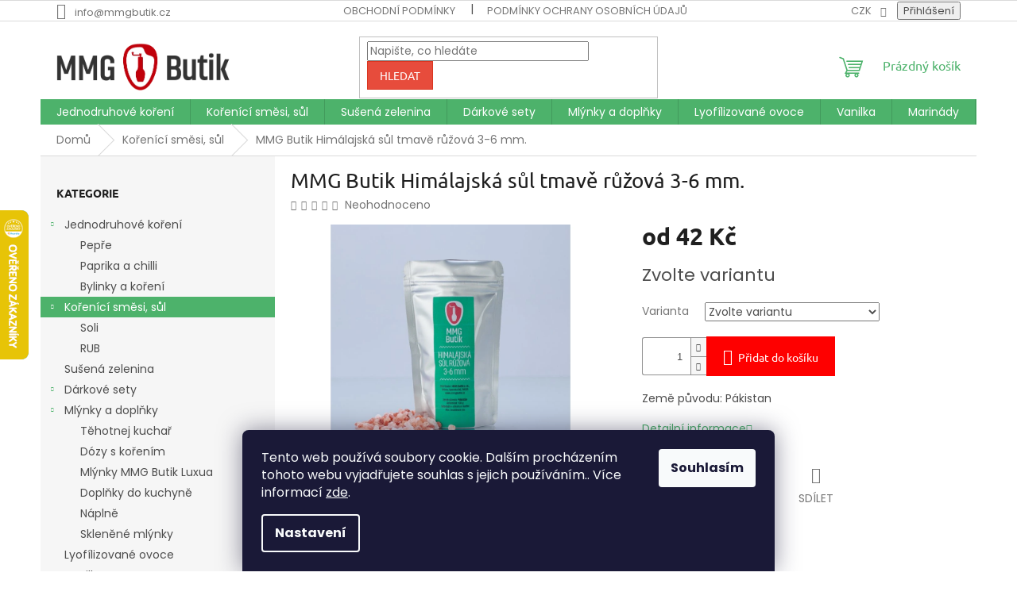

--- FILE ---
content_type: text/html; charset=utf-8
request_url: https://www.mmgbutik.cz/korenici-smesi-sul/mmg-butik-himalajska-sul-tmave-ruzova-3-6-mm-/
body_size: 30757
content:
<!doctype html><html lang="cs" dir="ltr" class="header-background-light external-fonts-loaded"><head><meta charset="utf-8" /><meta name="viewport" content="width=device-width,initial-scale=1" /><title>MMG Butik Himálajská sůl tmavě růžová 3-6 mm. - MMG Butik</title><link rel="preconnect" href="https://cdn.myshoptet.com" /><link rel="dns-prefetch" href="https://cdn.myshoptet.com" /><link rel="preload" href="https://cdn.myshoptet.com/prj/dist/master/cms/libs/jquery/jquery-1.11.3.min.js" as="script" /><link href="https://cdn.myshoptet.com/prj/dist/master/cms/templates/frontend_templates/shared/css/font-face/poppins.css" rel="stylesheet"><link href="https://cdn.myshoptet.com/prj/dist/master/cms/templates/frontend_templates/shared/css/font-face/ubuntu.css" rel="stylesheet"><link href="https://cdn.myshoptet.com/prj/dist/master/shop/dist/font-shoptet-11.css.62c94c7785ff2cea73b2.css" rel="stylesheet"><script>
dataLayer = [];
dataLayer.push({'shoptet' : {
    "pageId": 709,
    "pageType": "productDetail",
    "currency": "CZK",
    "currencyInfo": {
        "decimalSeparator": ",",
        "exchangeRate": 1,
        "priceDecimalPlaces": 2,
        "symbol": "K\u010d",
        "symbolLeft": 0,
        "thousandSeparator": " "
    },
    "language": "cs",
    "projectId": 429284,
    "product": {
        "id": 555,
        "guid": "08d6b664-250c-11ec-adff-bc97e1a74491",
        "hasVariants": true,
        "codes": [
            {
                "code": "555\/100",
                "quantity": "> 5",
                "stocks": [
                    {
                        "id": "ext",
                        "quantity": "> 5"
                    }
                ]
            },
            {
                "code": "555\/101",
                "quantity": "> 5",
                "stocks": [
                    {
                        "id": "ext",
                        "quantity": "> 5"
                    }
                ]
            },
            {
                "code": "555\/500",
                "quantity": "> 5",
                "stocks": [
                    {
                        "id": "ext",
                        "quantity": "> 5"
                    }
                ]
            }
        ],
        "name": "MMG Butik Him\u00e1lajsk\u00e1 s\u016fl tmav\u011b r\u016f\u017eov\u00e1 3-6 mm.",
        "appendix": "",
        "weight": 0.10000000000000001,
        "currentCategory": "Ko\u0159en\u00edc\u00ed sm\u011bsi, s\u016fl",
        "currentCategoryGuid": "de8767d5-7c5a-11eb-bbb3-b8ca3a6063f8",
        "defaultCategory": "Ko\u0159en\u00edc\u00ed sm\u011bsi, s\u016fl",
        "defaultCategoryGuid": "de8767d5-7c5a-11eb-bbb3-b8ca3a6063f8",
        "currency": "CZK",
        "priceWithVatMin": 42,
        "priceWithVatMax": 78
    },
    "stocks": [
        {
            "id": "ext",
            "title": "Sklad",
            "isDeliveryPoint": 0,
            "visibleOnEshop": 1
        }
    ],
    "cartInfo": {
        "id": null,
        "freeShipping": false,
        "freeShippingFrom": 0,
        "leftToFreeGift": {
            "formattedPrice": "0 K\u010d",
            "priceLeft": 0
        },
        "freeGift": false,
        "leftToFreeShipping": {
            "priceLeft": 0,
            "dependOnRegion": 0,
            "formattedPrice": "0 K\u010d"
        },
        "discountCoupon": [],
        "getNoBillingShippingPrice": {
            "withoutVat": 0,
            "vat": 0,
            "withVat": 0
        },
        "cartItems": [],
        "taxMode": "ORDINARY"
    },
    "cart": [],
    "customer": {
        "priceRatio": 1,
        "priceListId": 1,
        "groupId": null,
        "registered": false,
        "mainAccount": false
    }
}});
dataLayer.push({'cookie_consent' : {
    "marketing": "denied",
    "analytics": "denied"
}});
document.addEventListener('DOMContentLoaded', function() {
    shoptet.consent.onAccept(function(agreements) {
        if (agreements.length == 0) {
            return;
        }
        dataLayer.push({
            'cookie_consent' : {
                'marketing' : (agreements.includes(shoptet.config.cookiesConsentOptPersonalisation)
                    ? 'granted' : 'denied'),
                'analytics': (agreements.includes(shoptet.config.cookiesConsentOptAnalytics)
                    ? 'granted' : 'denied')
            },
            'event': 'cookie_consent'
        });
    });
});
</script>

<!-- Google Tag Manager -->
<script>(function(w,d,s,l,i){w[l]=w[l]||[];w[l].push({'gtm.start':
new Date().getTime(),event:'gtm.js'});var f=d.getElementsByTagName(s)[0],
j=d.createElement(s),dl=l!='dataLayer'?'&l='+l:'';j.async=true;j.src=
'https://www.googletagmanager.com/gtm.js?id='+i+dl;f.parentNode.insertBefore(j,f);
})(window,document,'script','dataLayer','GTM-5PF46WZ');</script>
<!-- End Google Tag Manager -->

<meta property="og:type" content="website"><meta property="og:site_name" content="mmgbutik.cz"><meta property="og:url" content="https://www.mmgbutik.cz/korenici-smesi-sul/mmg-butik-himalajska-sul-tmave-ruzova-3-6-mm-/"><meta property="og:title" content="MMG Butik Himálajská sůl tmavě růžová 3-6 mm. - MMG Butik"><meta name="author" content="MMG Butik"><meta name="web_author" content="Shoptet.cz"><meta name="dcterms.rightsHolder" content="www.mmgbutik.cz"><meta name="robots" content="index,follow"><meta property="og:image" content="https://cdn.myshoptet.com/usr/www.mmgbutik.cz/user/shop/big/555_mmg-butik-himalajska-sul-tmave-ruzova-3-6-mm-hmotnost-100-g-.jpg?615af074"><meta property="og:description" content="MMG Butik Himálajská sůl tmavě růžová 3-6 mm.. Země původu: Pákistan"><meta name="description" content="MMG Butik Himálajská sůl tmavě růžová 3-6 mm.. Země původu: Pákistan"><meta name="google-site-verification" content="398730299"><meta property="product:price:amount" content="42"><meta property="product:price:currency" content="CZK"><style>:root {--color-primary: #4db26b;--color-primary-h: 138;--color-primary-s: 40%;--color-primary-l: 50%;--color-primary-hover: #4db26b;--color-primary-hover-h: 138;--color-primary-hover-s: 40%;--color-primary-hover-l: 50%;--color-secondary: #fe0000;--color-secondary-h: 0;--color-secondary-s: 100%;--color-secondary-l: 50%;--color-secondary-hover: #cb0000;--color-secondary-hover-h: 0;--color-secondary-hover-s: 100%;--color-secondary-hover-l: 40%;--color-tertiary: #e74c3c;--color-tertiary-h: 6;--color-tertiary-s: 78%;--color-tertiary-l: 57%;--color-tertiary-hover: #d93621;--color-tertiary-hover-h: 7;--color-tertiary-hover-s: 74%;--color-tertiary-hover-l: 49%;--color-header-background: #ffffff;--template-font: "Poppins";--template-headings-font: "Ubuntu";--header-background-url: none;--cookies-notice-background: #1A1937;--cookies-notice-color: #F8FAFB;--cookies-notice-button-hover: #f5f5f5;--cookies-notice-link-hover: #27263f;--templates-update-management-preview-mode-content: "Náhled aktualizací šablony je aktivní pro váš prohlížeč."}</style>
    
    <link href="https://cdn.myshoptet.com/prj/dist/master/shop/dist/main-11.less.5a24dcbbdabfd189c152.css" rel="stylesheet" />
                <link href="https://cdn.myshoptet.com/prj/dist/master/shop/dist/mobile-header-v1-11.less.1ee105d41b5f713c21aa.css" rel="stylesheet" />
    
    <script>var shoptet = shoptet || {};</script>
    <script src="https://cdn.myshoptet.com/prj/dist/master/shop/dist/main-3g-header.js.05f199e7fd2450312de2.js"></script>
<!-- User include --><!-- service 619(267) html code header -->
<link href="https://cdn.myshoptet.com/usr/fvstudio.myshoptet.com/user/documents/addons/cartupsell.min.css?24.11.1" rel="stylesheet">
<!-- service 1462(1076) html code header -->
<link rel="stylesheet" href="https://cdn.myshoptet.com/usr/webotvurci.myshoptet.com/user/documents/plugin-product-interconnection/css/all.min.css?v=27"> 
<!-- service 1698(1282) html code header -->
<link rel="stylesheet" href="https://cdn.myshoptet.com/usr/apollo.jakubtursky.sk/user/documents/assets/banner-rating/main.css?v=18">
<!-- project html code header -->
<meta name="facebook-domain-verification" content="zyjox4bqr7911ykfyiv7k3xhut7rq9" />




















<style>:root {
/* Nastavenie štýlov, farieb*/

--banner-rating-border-radius: 10px;


--banner-rating-BG: #f5f5f5;


--banner-rating-BG-hover: #f5f5f5;


--banner-rating-title-color: #363636;


--banner-rating-text-color: #363636;


--banner-rating-number-color: #4db26b;


--banner-rating-icon-color: #f0b820;


--banner-rating-btn-bg: var(--color-primary);


--banner-rating-btn-bg-hover: var(--color-primary-hover);


--banner-rating-btn-color: #fff;


--banner-rating-border-color: #4db26b;
}</style>
<!-- /User include --><link rel="shortcut icon" href="/favicon.ico" type="image/x-icon" /><link rel="canonical" href="https://www.mmgbutik.cz/korenici-smesi-sul/mmg-butik-himalajska-sul-tmave-ruzova-3-6-mm-/" />    <script>
        var _hwq = _hwq || [];
        _hwq.push(['setKey', '7AF349AF6DB04F4D4F38EB9AEEE82008']);
        _hwq.push(['setTopPos', '200']);
        _hwq.push(['showWidget', '21']);
        (function() {
            var ho = document.createElement('script');
            ho.src = 'https://cz.im9.cz/direct/i/gjs.php?n=wdgt&sak=7AF349AF6DB04F4D4F38EB9AEEE82008';
            var s = document.getElementsByTagName('script')[0]; s.parentNode.insertBefore(ho, s);
        })();
    </script>
    <!-- Global site tag (gtag.js) - Google Analytics -->
    <script async src="https://www.googletagmanager.com/gtag/js?id=G-XYVCZ3PLCS"></script>
    <script>
        
        window.dataLayer = window.dataLayer || [];
        function gtag(){dataLayer.push(arguments);}
        

                    console.debug('default consent data');

            gtag('consent', 'default', {"ad_storage":"denied","analytics_storage":"denied","ad_user_data":"denied","ad_personalization":"denied","wait_for_update":500});
            dataLayer.push({
                'event': 'default_consent'
            });
        
        gtag('js', new Date());

        
                gtag('config', 'G-XYVCZ3PLCS', {"groups":"GA4","send_page_view":false,"content_group":"productDetail","currency":"CZK","page_language":"cs"});
        
        
        
        
        
        
                    gtag('event', 'page_view', {"send_to":"GA4","page_language":"cs","content_group":"productDetail","currency":"CZK"});
        
                gtag('set', 'currency', 'CZK');

        gtag('event', 'view_item', {
            "send_to": "UA",
            "items": [
                {
                    "id": "555\/100",
                    "name": "MMG Butik Him\u00e1lajsk\u00e1 s\u016fl tmav\u011b r\u016f\u017eov\u00e1 3-6 mm.",
                    "category": "Ko\u0159en\u00edc\u00ed sm\u011bsi, s\u016fl",
                                                            "variant": "Hmotnost: 100 g",
                                        "price": 37.5
                }
            ]
        });
        
        
        
        
        
                    gtag('event', 'view_item', {"send_to":"GA4","page_language":"cs","content_group":"productDetail","value":37.5,"currency":"CZK","items":[{"item_id":"555\/100","item_name":"MMG Butik Him\u00e1lajsk\u00e1 s\u016fl tmav\u011b r\u016f\u017eov\u00e1 3-6 mm.","item_category":"Ko\u0159en\u00edc\u00ed sm\u011bsi, s\u016fl","item_variant":"555\/100~Hmotnost: 100 g","price":37.5,"quantity":1,"index":0}]});
        
        
        
        
        
        
        
        document.addEventListener('DOMContentLoaded', function() {
            if (typeof shoptet.tracking !== 'undefined') {
                for (var id in shoptet.tracking.bannersList) {
                    gtag('event', 'view_promotion', {
                        "send_to": "UA",
                        "promotions": [
                            {
                                "id": shoptet.tracking.bannersList[id].id,
                                "name": shoptet.tracking.bannersList[id].name,
                                "position": shoptet.tracking.bannersList[id].position
                            }
                        ]
                    });
                }
            }

            shoptet.consent.onAccept(function(agreements) {
                if (agreements.length !== 0) {
                    console.debug('gtag consent accept');
                    var gtagConsentPayload =  {
                        'ad_storage': agreements.includes(shoptet.config.cookiesConsentOptPersonalisation)
                            ? 'granted' : 'denied',
                        'analytics_storage': agreements.includes(shoptet.config.cookiesConsentOptAnalytics)
                            ? 'granted' : 'denied',
                                                                                                'ad_user_data': agreements.includes(shoptet.config.cookiesConsentOptPersonalisation)
                            ? 'granted' : 'denied',
                        'ad_personalization': agreements.includes(shoptet.config.cookiesConsentOptPersonalisation)
                            ? 'granted' : 'denied',
                        };
                    console.debug('update consent data', gtagConsentPayload);
                    gtag('consent', 'update', gtagConsentPayload);
                    dataLayer.push(
                        { 'event': 'update_consent' }
                    );
                }
            });
        });
    </script>
<script>
    (function(t, r, a, c, k, i, n, g) { t['ROIDataObject'] = k;
    t[k]=t[k]||function(){ (t[k].q=t[k].q||[]).push(arguments) },t[k].c=i;n=r.createElement(a),
    g=r.getElementsByTagName(a)[0];n.async=1;n.src=c;g.parentNode.insertBefore(n,g)
    })(window, document, 'script', '//www.heureka.cz/ocm/sdk.js?source=shoptet&version=2&page=product_detail', 'heureka', 'cz');

    heureka('set_user_consent', 0);
</script>
</head><body class="desktop id-709 in-korenici-smesi-sul template-11 type-product type-detail multiple-columns-body columns-3 ums_forms_redesign--off ums_a11y_category_page--on ums_discussion_rating_forms--off ums_flags_display_unification--on ums_a11y_login--on mobile-header-version-1"><noscript>
    <style>
        #header {
            padding-top: 0;
            position: relative !important;
            top: 0;
        }
        .header-navigation {
            position: relative !important;
        }
        .overall-wrapper {
            margin: 0 !important;
        }
        body:not(.ready) {
            visibility: visible !important;
        }
    </style>
    <div class="no-javascript">
        <div class="no-javascript__title">Musíte změnit nastavení vašeho prohlížeče</div>
        <div class="no-javascript__text">Podívejte se na: <a href="https://www.google.com/support/bin/answer.py?answer=23852">Jak povolit JavaScript ve vašem prohlížeči</a>.</div>
        <div class="no-javascript__text">Pokud používáte software na blokování reklam, může být nutné povolit JavaScript z této stránky.</div>
        <div class="no-javascript__text">Děkujeme.</div>
    </div>
</noscript>

        <div id="fb-root"></div>
        <script>
            window.fbAsyncInit = function() {
                FB.init({
                    autoLogAppEvents : true,
                    xfbml            : true,
                    version          : 'v24.0'
                });
            };
        </script>
        <script async defer crossorigin="anonymous" src="https://connect.facebook.net/cs_CZ/sdk.js#xfbml=1&version=v24.0"></script>
<!-- Google Tag Manager (noscript) -->
<noscript><iframe src="https://www.googletagmanager.com/ns.html?id=GTM-5PF46WZ"
height="0" width="0" style="display:none;visibility:hidden"></iframe></noscript>
<!-- End Google Tag Manager (noscript) -->

    <div class="siteCookies siteCookies--bottom siteCookies--dark js-siteCookies" role="dialog" data-testid="cookiesPopup" data-nosnippet>
        <div class="siteCookies__form">
            <div class="siteCookies__content">
                <div class="siteCookies__text">
                    Tento web používá soubory cookie. Dalším procházením tohoto webu vyjadřujete souhlas s jejich používáním.. Více informací <a href="http://www.mmgbutik.cz/podminky-ochrany-osobnich-udaju/" target="\&quot;_blank\&quot;">zde</a>.
                </div>
                <p class="siteCookies__links">
                    <button class="siteCookies__link js-cookies-settings" aria-label="Nastavení cookies" data-testid="cookiesSettings">Nastavení</button>
                </p>
            </div>
            <div class="siteCookies__buttonWrap">
                                <button class="siteCookies__button js-cookiesConsentSubmit" value="all" aria-label="Přijmout cookies" data-testid="buttonCookiesAccept">Souhlasím</button>
            </div>
        </div>
        <script>
            document.addEventListener("DOMContentLoaded", () => {
                const siteCookies = document.querySelector('.js-siteCookies');
                document.addEventListener("scroll", shoptet.common.throttle(() => {
                    const st = document.documentElement.scrollTop;
                    if (st > 1) {
                        siteCookies.classList.add('siteCookies--scrolled');
                    } else {
                        siteCookies.classList.remove('siteCookies--scrolled');
                    }
                }, 100));
            });
        </script>
    </div>
<a href="#content" class="skip-link sr-only">Přejít na obsah</a><div class="overall-wrapper"><div class="user-action"><div class="container">
    <div class="user-action-in">
                    <div id="login" class="user-action-login popup-widget login-widget" role="dialog" aria-labelledby="loginHeading">
        <div class="popup-widget-inner">
                            <h2 id="loginHeading">Přihlášení k vašemu účtu</h2><div id="customerLogin"><form action="/action/Customer/Login/" method="post" id="formLoginIncluded" class="csrf-enabled formLogin" data-testid="formLogin"><input type="hidden" name="referer" value="" /><div class="form-group"><div class="input-wrapper email js-validated-element-wrapper no-label"><input type="email" name="email" class="form-control" autofocus placeholder="E-mailová adresa (např. jan@novak.cz)" data-testid="inputEmail" autocomplete="email" required /></div></div><div class="form-group"><div class="input-wrapper password js-validated-element-wrapper no-label"><input type="password" name="password" class="form-control" placeholder="Heslo" data-testid="inputPassword" autocomplete="current-password" required /><span class="no-display">Nemůžete vyplnit toto pole</span><input type="text" name="surname" value="" class="no-display" /></div></div><div class="form-group"><div class="login-wrapper"><button type="submit" class="btn btn-secondary btn-text btn-login" data-testid="buttonSubmit">Přihlásit se</button><div class="password-helper"><a href="/registrace/" data-testid="signup" rel="nofollow">Nová registrace</a><a href="/klient/zapomenute-heslo/" rel="nofollow">Zapomenuté heslo</a></div></div></div></form>
</div>                    </div>
    </div>

                            <div id="cart-widget" class="user-action-cart popup-widget cart-widget loader-wrapper" data-testid="popupCartWidget" role="dialog" aria-hidden="true">
    <div class="popup-widget-inner cart-widget-inner place-cart-here">
        <div class="loader-overlay">
            <div class="loader"></div>
        </div>
    </div>

    <div class="cart-widget-button">
        <a href="/kosik/" class="btn btn-conversion" id="continue-order-button" rel="nofollow" data-testid="buttonNextStep">Pokračovat do košíku</a>
    </div>
</div>
            </div>
</div>
</div><div class="top-navigation-bar" data-testid="topNavigationBar">

    <div class="container">

        <div class="top-navigation-contacts">
            <strong>Zákaznická podpora:</strong><a href="mailto:info@mmgbutik.cz" class="project-email" data-testid="contactboxEmail"><span>info@mmgbutik.cz</span></a>        </div>

                            <div class="top-navigation-menu">
                <div class="top-navigation-menu-trigger"></div>
                <ul class="top-navigation-bar-menu">
                                            <li class="top-navigation-menu-item-39">
                            <a href="/obchodni-podminky/" target="blank">Obchodní podmínky</a>
                        </li>
                                            <li class="top-navigation-menu-item-691">
                            <a href="/podminky-ochrany-osobnich-udaju/" target="blank">Podmínky ochrany osobních údajů </a>
                        </li>
                                    </ul>
                <ul class="top-navigation-bar-menu-helper"></ul>
            </div>
        
        <div class="top-navigation-tools top-navigation-tools--language">
            <div class="responsive-tools">
                <a href="#" class="toggle-window" data-target="search" aria-label="Hledat" data-testid="linkSearchIcon"></a>
                                                            <a href="#" class="toggle-window" data-target="login"></a>
                                                    <a href="#" class="toggle-window" data-target="navigation" aria-label="Menu" data-testid="hamburgerMenu"></a>
            </div>
                <div class="dropdown">
        <span>Ceny v:</span>
        <button id="topNavigationDropdown" type="button" data-toggle="dropdown" aria-haspopup="true" aria-expanded="false">
            CZK
            <span class="caret"></span>
        </button>
        <ul class="dropdown-menu" aria-labelledby="topNavigationDropdown"><li><a href="/action/Currency/changeCurrency/?currencyCode=CZK" rel="nofollow">CZK</a></li><li><a href="/action/Currency/changeCurrency/?currencyCode=EUR" rel="nofollow">EUR</a></li></ul>
    </div>
            <button class="top-nav-button top-nav-button-login toggle-window" type="button" data-target="login" aria-haspopup="dialog" aria-controls="login" aria-expanded="false" data-testid="signin"><span>Přihlášení</span></button>        </div>

    </div>

</div>
<header id="header"><div class="container navigation-wrapper">
    <div class="header-top">
        <div class="site-name-wrapper">
            <div class="site-name"><a href="/" data-testid="linkWebsiteLogo"><img src="https://cdn.myshoptet.com/usr/www.mmgbutik.cz/user/logos/logo_shptt.png" alt="MMG Butik" fetchpriority="low" /></a></div>        </div>
        <div class="search" itemscope itemtype="https://schema.org/WebSite">
            <meta itemprop="headline" content="Kořenící směsi, sůl"/><meta itemprop="url" content="https://www.mmgbutik.cz"/><meta itemprop="text" content="MMG Butik Himálajská sůl tmavě růžová 3-6 mm.. Země původu: Pákistan"/>            <form action="/action/ProductSearch/prepareString/" method="post"
    id="formSearchForm" class="search-form compact-form js-search-main"
    itemprop="potentialAction" itemscope itemtype="https://schema.org/SearchAction" data-testid="searchForm">
    <fieldset>
        <meta itemprop="target"
            content="https://www.mmgbutik.cz/vyhledavani/?string={string}"/>
        <input type="hidden" name="language" value="cs"/>
        
            
<input
    type="search"
    name="string"
        class="query-input form-control search-input js-search-input"
    placeholder="Napište, co hledáte"
    autocomplete="off"
    required
    itemprop="query-input"
    aria-label="Vyhledávání"
    data-testid="searchInput"
>
            <button type="submit" class="btn btn-default" data-testid="searchBtn">Hledat</button>
        
    </fieldset>
</form>
        </div>
        <div class="navigation-buttons">
                
    <a href="/kosik/" class="btn btn-icon toggle-window cart-count" data-target="cart" data-hover="true" data-redirect="true" data-testid="headerCart" rel="nofollow" aria-haspopup="dialog" aria-expanded="false" aria-controls="cart-widget">
        
                <span class="sr-only">Nákupní košík</span>
        
            <span class="cart-price visible-lg-inline-block" data-testid="headerCartPrice">
                                    Prázdný košík                            </span>
        
    
            </a>
        </div>
    </div>
    <nav id="navigation" aria-label="Hlavní menu" data-collapsible="true"><div class="navigation-in menu"><ul class="menu-level-1" role="menubar" data-testid="headerMenuItems"><li class="menu-item-706 ext" role="none"><a href="/jednodruhove-koreni/" data-testid="headerMenuItem" role="menuitem" aria-haspopup="true" aria-expanded="false"><b>Jednodruhové koření</b><span class="submenu-arrow"></span></a><ul class="menu-level-2" aria-label="Jednodruhové koření" tabindex="-1" role="menu"><li class="menu-item-774" role="none"><a href="/pepr/" class="menu-image" data-testid="headerMenuItem" tabindex="-1" aria-hidden="true"><img src="data:image/svg+xml,%3Csvg%20width%3D%22140%22%20height%3D%22100%22%20xmlns%3D%22http%3A%2F%2Fwww.w3.org%2F2000%2Fsvg%22%3E%3C%2Fsvg%3E" alt="" aria-hidden="true" width="140" height="100"  data-src="https://cdn.myshoptet.com/usr/www.mmgbutik.cz/user/categories/thumb/5d5c21590e04a723231332.jpg" fetchpriority="low" /></a><div><a href="/pepr/" data-testid="headerMenuItem" role="menuitem"><span>Pepře</span></a>
                        </div></li><li class="menu-item-780" role="none"><a href="/paprika-chilli/" class="menu-image" data-testid="headerMenuItem" tabindex="-1" aria-hidden="true"><img src="data:image/svg+xml,%3Csvg%20width%3D%22140%22%20height%3D%22100%22%20xmlns%3D%22http%3A%2F%2Fwww.w3.org%2F2000%2Fsvg%22%3E%3C%2Fsvg%3E" alt="" aria-hidden="true" width="140" height="100"  data-src="https://cdn.myshoptet.com/usr/www.mmgbutik.cz/user/categories/thumb/120-asta-paprika_copy__35095.jpg" fetchpriority="low" /></a><div><a href="/paprika-chilli/" data-testid="headerMenuItem" role="menuitem"><span>Paprika a chilli</span></a>
                        </div></li><li class="menu-item-932" role="none"><a href="/bylinky-jednodruhove-koreni/" class="menu-image" data-testid="headerMenuItem" tabindex="-1" aria-hidden="true"><img src="data:image/svg+xml,%3Csvg%20width%3D%22140%22%20height%3D%22100%22%20xmlns%3D%22http%3A%2F%2Fwww.w3.org%2F2000%2Fsvg%22%3E%3C%2Fsvg%3E" alt="" aria-hidden="true" width="140" height="100"  data-src="https://cdn.myshoptet.com/prj/dist/master/cms/templates/frontend_templates/00/img/folder.svg" fetchpriority="low" /></a><div><a href="/bylinky-jednodruhove-koreni/" data-testid="headerMenuItem" role="menuitem"><span>Bylinky a koření</span></a>
                        </div></li></ul></li>
<li class="menu-item-709 ext" role="none"><a href="/korenici-smesi-sul/" class="active" data-testid="headerMenuItem" role="menuitem" aria-haspopup="true" aria-expanded="false"><b>Kořenící směsi, sůl</b><span class="submenu-arrow"></span></a><ul class="menu-level-2" aria-label="Kořenící směsi, sůl" tabindex="-1" role="menu"><li class="menu-item-754" role="none"><a href="/soli/" class="menu-image" data-testid="headerMenuItem" tabindex="-1" aria-hidden="true"><img src="data:image/svg+xml,%3Csvg%20width%3D%22140%22%20height%3D%22100%22%20xmlns%3D%22http%3A%2F%2Fwww.w3.org%2F2000%2Fsvg%22%3E%3C%2Fsvg%3E" alt="" aria-hidden="true" width="140" height="100"  data-src="https://cdn.myshoptet.com/usr/www.mmgbutik.cz/user/categories/thumb/199_nee-4553.jpg" fetchpriority="low" /></a><div><a href="/soli/" data-testid="headerMenuItem" role="menuitem"><span>Soli</span></a>
                        </div></li><li class="menu-item-929" role="none"><a href="/rub/" class="menu-image" data-testid="headerMenuItem" tabindex="-1" aria-hidden="true"><img src="data:image/svg+xml,%3Csvg%20width%3D%22140%22%20height%3D%22100%22%20xmlns%3D%22http%3A%2F%2Fwww.w3.org%2F2000%2Fsvg%22%3E%3C%2Fsvg%3E" alt="" aria-hidden="true" width="140" height="100"  data-src="https://cdn.myshoptet.com/usr/www.mmgbutik.cz/user/categories/thumb/korenici-smesi-mmgbutik-rub.png" fetchpriority="low" /></a><div><a href="/rub/" data-testid="headerMenuItem" role="menuitem"><span>RUB</span></a>
                        </div></li></ul></li>
<li class="menu-item-721" role="none"><a href="/susena-zelenina/" data-testid="headerMenuItem" role="menuitem" aria-expanded="false"><b>Sušená zelenina</b></a></li>
<li class="menu-item-730 ext" role="none"><a href="/darkove-sety/" data-testid="headerMenuItem" role="menuitem" aria-haspopup="true" aria-expanded="false"><b>Dárkové sety</b><span class="submenu-arrow"></span></a><ul class="menu-level-2" aria-label="Dárkové sety" tabindex="-1" role="menu"><li class="menu-item-759" role="none"><a href="/darkove-balicky/" class="menu-image" data-testid="headerMenuItem" tabindex="-1" aria-hidden="true"><img src="data:image/svg+xml,%3Csvg%20width%3D%22140%22%20height%3D%22100%22%20xmlns%3D%22http%3A%2F%2Fwww.w3.org%2F2000%2Fsvg%22%3E%3C%2Fsvg%3E" alt="" aria-hidden="true" width="140" height="100"  data-src="https://cdn.myshoptet.com/usr/www.mmgbutik.cz/user/categories/thumb/630_vanocni--darkovy-balicek-16.jpg" fetchpriority="low" /></a><div><a href="/darkove-balicky/" data-testid="headerMenuItem" role="menuitem"><span>Dárkové balíčky</span></a>
                        </div></li><li class="menu-item-751" role="none"><a href="/darkove-poukazy/" class="menu-image" data-testid="headerMenuItem" tabindex="-1" aria-hidden="true"><img src="data:image/svg+xml,%3Csvg%20width%3D%22140%22%20height%3D%22100%22%20xmlns%3D%22http%3A%2F%2Fwww.w3.org%2F2000%2Fsvg%22%3E%3C%2Fsvg%3E" alt="" aria-hidden="true" width="140" height="100"  data-src="https://cdn.myshoptet.com/usr/www.mmgbutik.cz/user/categories/thumb/484_poukaz-3000.jpg" fetchpriority="low" /></a><div><a href="/darkove-poukazy/" data-testid="headerMenuItem" role="menuitem"><span>Dárkové poukazy</span></a>
                        </div></li></ul></li>
<li class="menu-item-715 ext" role="none"><a href="/mlynky/" data-testid="headerMenuItem" role="menuitem" aria-haspopup="true" aria-expanded="false"><b>Mlýnky a doplňky</b><span class="submenu-arrow"></span></a><ul class="menu-level-2" aria-label="Mlýnky a doplňky" tabindex="-1" role="menu"><li class="menu-item-807" role="none"><a href="/tehotnej-kuchar/" class="menu-image" data-testid="headerMenuItem" tabindex="-1" aria-hidden="true"><img src="data:image/svg+xml,%3Csvg%20width%3D%22140%22%20height%3D%22100%22%20xmlns%3D%22http%3A%2F%2Fwww.w3.org%2F2000%2Fsvg%22%3E%3C%2Fsvg%3E" alt="" aria-hidden="true" width="140" height="100"  data-src="https://cdn.myshoptet.com/usr/www.mmgbutik.cz/user/categories/thumb/logo_tk.png" fetchpriority="low" /></a><div><a href="/tehotnej-kuchar/" data-testid="headerMenuItem" role="menuitem"><span>Těhotnej kuchař</span></a>
                        </div></li><li class="menu-item-965" role="none"><a href="/dozy-s-korenim-mmg-butik/" class="menu-image" data-testid="headerMenuItem" tabindex="-1" aria-hidden="true"><img src="data:image/svg+xml,%3Csvg%20width%3D%22140%22%20height%3D%22100%22%20xmlns%3D%22http%3A%2F%2Fwww.w3.org%2F2000%2Fsvg%22%3E%3C%2Fsvg%3E" alt="" aria-hidden="true" width="140" height="100"  data-src="https://cdn.myshoptet.com/usr/www.mmgbutik.cz/user/categories/thumb/doza_koreni_tklimitka_tehotnej-kuchar_mmgbutik_3.jpg" fetchpriority="low" /></a><div><a href="/dozy-s-korenim-mmg-butik/" data-testid="headerMenuItem" role="menuitem"><span>Dózy s kořením</span></a>
                        </div></li><li class="menu-item-786" role="none"><a href="/mlynky-luxua/" class="menu-image" data-testid="headerMenuItem" tabindex="-1" aria-hidden="true"><img src="data:image/svg+xml,%3Csvg%20width%3D%22140%22%20height%3D%22100%22%20xmlns%3D%22http%3A%2F%2Fwww.w3.org%2F2000%2Fsvg%22%3E%3C%2Fsvg%3E" alt="" aria-hidden="true" width="140" height="100"  data-src="https://cdn.myshoptet.com/usr/www.mmgbutik.cz/user/categories/thumb/r6__0098.jpg" fetchpriority="low" /></a><div><a href="/mlynky-luxua/" data-testid="headerMenuItem" role="menuitem"><span>Mlýnky MMG Butik Luxua</span></a>
                        </div></li><li class="menu-item-792" role="none"><a href="/doplnky-do-kuchyne/" class="menu-image" data-testid="headerMenuItem" tabindex="-1" aria-hidden="true"><img src="data:image/svg+xml,%3Csvg%20width%3D%22140%22%20height%3D%22100%22%20xmlns%3D%22http%3A%2F%2Fwww.w3.org%2F2000%2Fsvg%22%3E%3C%2Fsvg%3E" alt="" aria-hidden="true" width="140" height="100"  data-src="https://cdn.myshoptet.com/usr/www.mmgbutik.cz/user/categories/thumb/tk_obalka_web.png" fetchpriority="low" /></a><div><a href="/doplnky-do-kuchyne/" data-testid="headerMenuItem" role="menuitem"><span>Doplňky do kuchyně</span></a>
                        </div></li><li class="menu-item-727" role="none"><a href="/mlynky-naplne/" class="menu-image" data-testid="headerMenuItem" tabindex="-1" aria-hidden="true"><img src="data:image/svg+xml,%3Csvg%20width%3D%22140%22%20height%3D%22100%22%20xmlns%3D%22http%3A%2F%2Fwww.w3.org%2F2000%2Fsvg%22%3E%3C%2Fsvg%3E" alt="" aria-hidden="true" width="140" height="100"  data-src="https://cdn.myshoptet.com/usr/www.mmgbutik.cz/user/categories/thumb/295-1_chilli-sul.jpg" fetchpriority="low" /></a><div><a href="/mlynky-naplne/" data-testid="headerMenuItem" role="menuitem"><span>Náplně</span></a>
                        </div></li><li class="menu-item-724" role="none"><a href="/sklenene-mlynky/" class="menu-image" data-testid="headerMenuItem" tabindex="-1" aria-hidden="true"><img src="data:image/svg+xml,%3Csvg%20width%3D%22140%22%20height%3D%22100%22%20xmlns%3D%22http%3A%2F%2Fwww.w3.org%2F2000%2Fsvg%22%3E%3C%2Fsvg%3E" alt="" aria-hidden="true" width="140" height="100"  data-src="https://cdn.myshoptet.com/usr/www.mmgbutik.cz/user/categories/thumb/364_pepr-bily-cely-skleneny-mlynek.jpg" fetchpriority="low" /></a><div><a href="/sklenene-mlynky/" data-testid="headerMenuItem" role="menuitem"><span>Skleněné mlýnky</span></a>
                        </div></li></ul></li>
<li class="menu-item-712" role="none"><a href="/lyoflizovane-ovoce/" data-testid="headerMenuItem" role="menuitem" aria-expanded="false"><b>Lyofílizované ovoce</b></a></li>
<li class="menu-item-935" role="none"><a href="/vanilka/" data-testid="headerMenuItem" role="menuitem" aria-expanded="false"><b>Vanilka</b></a></li>
<li class="menu-item-718" role="none"><a href="/marinady/" data-testid="headerMenuItem" role="menuitem" aria-expanded="false"><b>Marinády</b></a></li>
<li class="menu-item-29" role="none"><a href="/kontakty/" data-testid="headerMenuItem" role="menuitem" aria-expanded="false"><b>Kontakty</b></a></li>
</ul>
    <ul class="navigationActions" role="menu">
                    <li class="ext" role="none">
                <a href="#">
                                            <span>
                            <span>Měna</span>
                            <span>(CZK)</span>
                        </span>
                                        <span class="submenu-arrow"></span>
                </a>
                <ul class="navigationActions__submenu menu-level-2" role="menu">
                    <li role="none">
                                                    <ul role="menu">
                                                                    <li class="navigationActions__submenu__item navigationActions__submenu__item--active" role="none">
                                        <a href="/action/Currency/changeCurrency/?currencyCode=CZK" rel="nofollow" role="menuitem">CZK</a>
                                    </li>
                                                                    <li class="navigationActions__submenu__item" role="none">
                                        <a href="/action/Currency/changeCurrency/?currencyCode=EUR" rel="nofollow" role="menuitem">EUR</a>
                                    </li>
                                                            </ul>
                                                                    </li>
                </ul>
            </li>
                            <li role="none">
                                    <a href="/login/?backTo=%2Fkorenici-smesi-sul%2Fmmg-butik-himalajska-sul-tmave-ruzova-3-6-mm-%2F" rel="nofollow" data-testid="signin" role="menuitem"><span>Přihlášení</span></a>
                            </li>
                        </ul>
</div><span class="navigation-close"></span></nav><div class="menu-helper" data-testid="hamburgerMenu"><span>Více</span></div>
</div></header><!-- / header -->


                    <div class="container breadcrumbs-wrapper">
            <div class="breadcrumbs" itemscope itemtype="https://schema.org/BreadcrumbList">
                                                                            <span id="navigation-first" data-basetitle="MMG Butik" itemprop="itemListElement" itemscope itemtype="https://schema.org/ListItem">
                <a href="/" itemprop="item" ><span itemprop="name">Domů</span></a>
                <span class="navigation-bullet">/</span>
                <meta itemprop="position" content="1" />
            </span>
                                <span id="navigation-1" itemprop="itemListElement" itemscope itemtype="https://schema.org/ListItem">
                <a href="/korenici-smesi-sul/" itemprop="item" data-testid="breadcrumbsSecondLevel"><span itemprop="name">Kořenící směsi, sůl</span></a>
                <span class="navigation-bullet">/</span>
                <meta itemprop="position" content="2" />
            </span>
                                            <span id="navigation-2" itemprop="itemListElement" itemscope itemtype="https://schema.org/ListItem" data-testid="breadcrumbsLastLevel">
                <meta itemprop="item" content="https://www.mmgbutik.cz/korenici-smesi-sul/mmg-butik-himalajska-sul-tmave-ruzova-3-6-mm-/" />
                <meta itemprop="position" content="3" />
                <span itemprop="name" data-title="MMG Butik Himálajská sůl tmavě růžová 3-6 mm.">MMG Butik Himálajská sůl tmavě růžová 3-6 mm. <span class="appendix"></span></span>
            </span>
            </div>
        </div>
    
<div id="content-wrapper" class="container content-wrapper">
    
    <div class="content-wrapper-in">
                                                <aside class="sidebar sidebar-left"  data-testid="sidebarMenu">
                                                                                                <div class="sidebar-inner">
                                                                                                                                                                        <div class="box box-bg-variant box-categories">    <div class="skip-link__wrapper">
        <span id="categories-start" class="skip-link__target js-skip-link__target sr-only" tabindex="-1">&nbsp;</span>
        <a href="#categories-end" class="skip-link skip-link--start sr-only js-skip-link--start">Přeskočit kategorie</a>
    </div>

<h4>Kategorie</h4>


<div id="categories"><div class="categories cat-01 expandable expanded" id="cat-706"><div class="topic"><a href="/jednodruhove-koreni/">Jednodruhové koření<span class="cat-trigger">&nbsp;</span></a></div>

                    <ul class=" expanded">
                                        <li >
                <a href="/pepr/">
                    Pepře
                                    </a>
                                                                </li>
                                <li >
                <a href="/paprika-chilli/">
                    Paprika a chilli
                                    </a>
                                                                </li>
                                <li >
                <a href="/bylinky-jednodruhove-koreni/">
                    Bylinky a koření
                                    </a>
                                                                </li>
                </ul>
    </div><div class="categories cat-02 expandable active expanded" id="cat-709"><div class="topic active"><a href="/korenici-smesi-sul/">Kořenící směsi, sůl<span class="cat-trigger">&nbsp;</span></a></div>

                    <ul class=" active expanded">
                                        <li >
                <a href="/soli/">
                    Soli
                                    </a>
                                                                </li>
                                <li >
                <a href="/rub/">
                    RUB
                                    </a>
                                                                </li>
                </ul>
    </div><div class="categories cat-01 expanded" id="cat-721"><div class="topic"><a href="/susena-zelenina/">Sušená zelenina<span class="cat-trigger">&nbsp;</span></a></div></div><div class="categories cat-02 expandable external" id="cat-730"><div class="topic"><a href="/darkove-sety/">Dárkové sety<span class="cat-trigger">&nbsp;</span></a></div>

    </div><div class="categories cat-01 expandable expanded" id="cat-715"><div class="topic"><a href="/mlynky/">Mlýnky a doplňky<span class="cat-trigger">&nbsp;</span></a></div>

                    <ul class=" expanded">
                                        <li >
                <a href="/tehotnej-kuchar/">
                    Těhotnej kuchař
                                    </a>
                                                                </li>
                                <li >
                <a href="/dozy-s-korenim-mmg-butik/">
                    Dózy s kořením
                                    </a>
                                                                </li>
                                <li >
                <a href="/mlynky-luxua/">
                    Mlýnky MMG Butik Luxua
                                    </a>
                                                                </li>
                                <li >
                <a href="/doplnky-do-kuchyne/">
                    Doplňky do kuchyně
                                    </a>
                                                                </li>
                                <li >
                <a href="/mlynky-naplne/">
                    Náplně
                                    </a>
                                                                </li>
                                <li >
                <a href="/sklenene-mlynky/">
                    Skleněné mlýnky
                                    </a>
                                                                </li>
                </ul>
    </div><div class="categories cat-02 expanded" id="cat-712"><div class="topic"><a href="/lyoflizovane-ovoce/">Lyofílizované ovoce<span class="cat-trigger">&nbsp;</span></a></div></div><div class="categories cat-01 external" id="cat-935"><div class="topic"><a href="/vanilka/">Vanilka<span class="cat-trigger">&nbsp;</span></a></div></div><div class="categories cat-02 expanded" id="cat-718"><div class="topic"><a href="/marinady/">Marinády<span class="cat-trigger">&nbsp;</span></a></div></div></div>

    <div class="skip-link__wrapper">
        <a href="#categories-start" class="skip-link skip-link--end sr-only js-skip-link--end" tabindex="-1" hidden>Přeskočit kategorie</a>
        <span id="categories-end" class="skip-link__target js-skip-link__target sr-only" tabindex="-1">&nbsp;</span>
    </div>
</div>
                                                                                                                                                                            <div class="box box-bg-default box-sm box-topProducts">        <div class="top-products-wrapper js-top10" >
        <h4><span>Top 10 produktů</span></h4>
        <ol class="top-products">
                            <li class="display-image">
                                            <a href="/paprika-chilli/sladky-paprikovy-olej-z-lisovanych-seminek-100-ml/" class="top-products-image">
                            <img src="data:image/svg+xml,%3Csvg%20width%3D%22100%22%20height%3D%22100%22%20xmlns%3D%22http%3A%2F%2Fwww.w3.org%2F2000%2Fsvg%22%3E%3C%2Fsvg%3E" alt="paprika olej sladky szeged 100ml" width="100" height="100"  data-src="https://cdn.myshoptet.com/usr/www.mmgbutik.cz/user/shop/related/1004_paprika-olej-sladky-szeged-100ml.jpg?6453789b" fetchpriority="low" />
                        </a>
                                        <a href="/paprika-chilli/sladky-paprikovy-olej-z-lisovanych-seminek-100-ml/" class="top-products-content">
                        <span class="top-products-name">  Sladký paprikový olej z lisovaných semínek</span>
                        
                                                        <strong>
                                109 Kč
                                

                            </strong>
                                                    
                    </a>
                </li>
                            <li class="display-image">
                                            <a href="/jednodruhove-koreni/uzena-paprika/" class="top-products-image">
                            <img src="data:image/svg+xml,%3Csvg%20width%3D%22100%22%20height%3D%22100%22%20xmlns%3D%22http%3A%2F%2Fwww.w3.org%2F2000%2Fsvg%22%3E%3C%2Fsvg%3E" alt="MMG Butik Uzená paprika (Hmotnost 100 g)" width="100" height="100"  data-src="https://cdn.myshoptet.com/usr/www.mmgbutik.cz/user/shop/related/253_mmg-butik-uzena-paprika--hmotnost-100-g.jpg?60563d5e" fetchpriority="low" />
                        </a>
                                        <a href="/jednodruhove-koreni/uzena-paprika/" class="top-products-content">
                        <span class="top-products-name">  Uzená paprika MMG Butik - ASTA 80-120</span>
                        
                                                        <strong>
                                78 Kč
                                

                            </strong>
                                                    
                    </a>
                </li>
                            <li class="display-image">
                                            <a href="/paprika-chilli/paprika-sladka-madarska-asta-173/" class="top-products-image">
                            <img src="data:image/svg+xml,%3Csvg%20width%3D%22100%22%20height%3D%22100%22%20xmlns%3D%22http%3A%2F%2Fwww.w3.org%2F2000%2Fsvg%22%3E%3C%2Fsvg%3E" alt="Asta173" width="100" height="100"  data-src="https://cdn.myshoptet.com/usr/www.mmgbutik.cz/user/shop/related/987-1_asta173.jpg?64357815" fetchpriority="low" />
                        </a>
                                        <a href="/paprika-chilli/paprika-sladka-madarska-asta-173/" class="top-products-content">
                        <span class="top-products-name">  Maďarská sladká paprika MMG Butik Szegedi ASTA 173</span>
                        
                                                        <strong>
                                112 Kč
                                

                            </strong>
                                                    
                    </a>
                </li>
                            <li class="display-image">
                                            <a href="/korenici-smesi-sul/jemny-hovezi-vyvar/" class="top-products-image">
                            <img src="data:image/svg+xml,%3Csvg%20width%3D%22100%22%20height%3D%22100%22%20xmlns%3D%22http%3A%2F%2Fwww.w3.org%2F2000%2Fsvg%22%3E%3C%2Fsvg%3E" alt="616 thickbox default" width="100" height="100"  data-src="https://cdn.myshoptet.com/usr/www.mmgbutik.cz/user/shop/related/166_616-thickbox-default.jpg?6054eb13" fetchpriority="low" />
                        </a>
                                        <a href="/korenici-smesi-sul/jemny-hovezi-vyvar/" class="top-products-content">
                        <span class="top-products-name">  Jemný hovězí vývar MMG Butik</span>
                        
                                                        <strong>
                                76 Kč
                                

                            </strong>
                                                    
                    </a>
                </li>
                            <li class="display-image">
                                            <a href="/korenici-smesi-sul/mmg-butik-bonanza-rub-grilovaci/" class="top-products-image">
                            <img src="data:image/svg+xml,%3Csvg%20width%3D%22100%22%20height%3D%22100%22%20xmlns%3D%22http%3A%2F%2Fwww.w3.org%2F2000%2Fsvg%22%3E%3C%2Fsvg%3E" alt="Grilovací směs Bonanza RUB MMG Butik" width="100" height="100"  data-src="https://cdn.myshoptet.com/usr/www.mmgbutik.cz/user/shop/related/849-3_grilovaci-smes-bonanza-rub-mmg-butik.jpg?62951f40" fetchpriority="low" />
                        </a>
                                        <a href="/korenici-smesi-sul/mmg-butik-bonanza-rub-grilovaci/" class="top-products-content">
                        <span class="top-products-name">  Grilovací směs Bonanza RUB MMG Butik</span>
                        
                                                        <strong>
                                79 Kč
                                

                            </strong>
                                                    
                    </a>
                </li>
                            <li class="display-image">
                                            <a href="/korenici-smesi-sul/pulled-pork-rub-trhane-maso/" class="top-products-image">
                            <img src="data:image/svg+xml,%3Csvg%20width%3D%22100%22%20height%3D%22100%22%20xmlns%3D%22http%3A%2F%2Fwww.w3.org%2F2000%2Fsvg%22%3E%3C%2Fsvg%3E" alt="MMG Butik Pulled Pork Rub- Trhané maso (Hmotnost 100 g)" width="100" height="100"  data-src="https://cdn.myshoptet.com/usr/www.mmgbutik.cz/user/shop/related/337-1_mmg-butik-pulled-pork-rub-trhane-maso--hmotnost-100-g-.jpg?6076a520" fetchpriority="low" />
                        </a>
                                        <a href="/korenici-smesi-sul/pulled-pork-rub-trhane-maso/" class="top-products-content">
                        <span class="top-products-name">  Směs koření Pulled Pork – Trhané maso MMG Butik</span>
                        
                                                        <strong>
                                90 Kč
                                

                            </strong>
                                                    
                    </a>
                </li>
                            <li class="display-image">
                                            <a href="/jednodruhove-koreni/kampotsky-pepr-cerny-cely-50-g/" class="top-products-image">
                            <img src="data:image/svg+xml,%3Csvg%20width%3D%22100%22%20height%3D%22100%22%20xmlns%3D%22http%3A%2F%2Fwww.w3.org%2F2000%2Fsvg%22%3E%3C%2Fsvg%3E" alt="klasik01" width="100" height="100"  data-src="https://cdn.myshoptet.com/usr/www.mmgbutik.cz/user/shop/related/861-4_klasik01.jpg?6318ef3e" fetchpriority="low" />
                        </a>
                                        <a href="/jednodruhove-koreni/kampotsky-pepr-cerny-cely-50-g/" class="top-products-content">
                        <span class="top-products-name">  Kampotský pepř černý celý MMG Butik 50 g</span>
                        
                                                        <strong>
                                220 Kč
                                

                            </strong>
                                                    
                    </a>
                </li>
                            <li class="display-image">
                                            <a href="/susena-zelenina/cesnek-granulovany/" class="top-products-image">
                            <img src="data:image/svg+xml,%3Csvg%20width%3D%22100%22%20height%3D%22100%22%20xmlns%3D%22http%3A%2F%2Fwww.w3.org%2F2000%2Fsvg%22%3E%3C%2Fsvg%3E" alt="610 thickbox default" width="100" height="100"  data-src="https://cdn.myshoptet.com/usr/www.mmgbutik.cz/user/shop/related/265_610-thickbox-default.jpg?6054e166" fetchpriority="low" />
                        </a>
                                        <a href="/susena-zelenina/cesnek-granulovany/" class="top-products-content">
                        <span class="top-products-name">  Česnek granulovaný MMG Butik</span>
                        
                                                        <strong>
                                72 Kč
                                

                            </strong>
                                                    
                    </a>
                </li>
                            <li class="display-image">
                                            <a href="/jednodruhove-koreni/majoranka/" class="top-products-image">
                            <img src="data:image/svg+xml,%3Csvg%20width%3D%22100%22%20height%3D%22100%22%20xmlns%3D%22http%3A%2F%2Fwww.w3.org%2F2000%2Fsvg%22%3E%3C%2Fsvg%3E" alt="535 tm thickbox default" width="100" height="100"  data-src="https://cdn.myshoptet.com/usr/www.mmgbutik.cz/user/shop/related/103_535-tm-thickbox-default.jpg?60563256" fetchpriority="low" />
                        </a>
                                        <a href="/jednodruhove-koreni/majoranka/" class="top-products-content">
                        <span class="top-products-name">  Majoránka MMG Butik</span>
                        
                                                        <strong>
                                63 Kč
                                

                            </strong>
                                                    
                    </a>
                </li>
                            <li class="display-image">
                                            <a href="/korenici-smesi-sul/bonanza/" class="top-products-image">
                            <img src="data:image/svg+xml,%3Csvg%20width%3D%22100%22%20height%3D%22100%22%20xmlns%3D%22http%3A%2F%2Fwww.w3.org%2F2000%2Fsvg%22%3E%3C%2Fsvg%3E" alt="544 thickbox default" width="100" height="100"  data-src="https://cdn.myshoptet.com/usr/www.mmgbutik.cz/user/shop/related/151_544-thickbox-default.jpg?60546ee6" fetchpriority="low" />
                        </a>
                                        <a href="/korenici-smesi-sul/bonanza/" class="top-products-content">
                        <span class="top-products-name">  Grilovací směs Bonanza MMG Butik</span>
                        
                                                        <strong>
                                76 Kč
                                

                            </strong>
                                                    
                    </a>
                </li>
                    </ol>
    </div>
</div>
                                                                    </div>
                                                            </aside>
                            <main id="content" class="content narrow">
                                                                                                                                                
<div class="p-detail" itemscope itemtype="https://schema.org/Product">

    
    <meta itemprop="name" content="MMG Butik Himálajská sůl tmavě růžová 3-6 mm." />
    <meta itemprop="category" content="Úvodní stránka &gt; Kořenící směsi, sůl &gt; MMG Butik Himálajská sůl tmavě růžová 3-6 mm." />
    <meta itemprop="url" content="https://www.mmgbutik.cz/korenici-smesi-sul/mmg-butik-himalajska-sul-tmave-ruzova-3-6-mm-/" />
    <meta itemprop="image" content="https://cdn.myshoptet.com/usr/www.mmgbutik.cz/user/shop/big/555_mmg-butik-himalajska-sul-tmave-ruzova-3-6-mm-hmotnost-100-g-.jpg?615af074" />
            <meta itemprop="description" content="Země původu: Pákistan" />
                                                                                    
        <div class="p-detail-inner">

        <div class="p-detail-inner-header">
            <h1>
                  MMG Butik Himálajská sůl tmavě růžová 3-6 mm.            </h1>

                <span class="p-code">
        <span class="p-code-label">Kód:</span>
                                                        <span class="choose-variant
 no-display 1">
                    555/100
                </span>
                                    <span class="choose-variant
 no-display 2">
                    555/101
                </span>
                                    <span class="choose-variant
 no-display 3">
                    555/500
                </span>
                                <span class="choose-variant default-variant">Zvolte variantu</span>
                        </span>
        </div>

        <form action="/action/Cart/addCartItem/" method="post" id="product-detail-form" class="pr-action csrf-enabled" data-testid="formProduct">

            <meta itemprop="productID" content="555" /><meta itemprop="identifier" content="08d6b664-250c-11ec-adff-bc97e1a74491" /><span itemprop="offers" itemscope itemtype="https://schema.org/Offer"><meta itemprop="sku" content="555/100" /><link itemprop="availability" href="https://schema.org/InStock" /><meta itemprop="url" content="https://www.mmgbutik.cz/korenici-smesi-sul/mmg-butik-himalajska-sul-tmave-ruzova-3-6-mm-/" /><meta itemprop="price" content="42.00" /><meta itemprop="priceCurrency" content="CZK" /><link itemprop="itemCondition" href="https://schema.org/NewCondition" /></span><span itemprop="offers" itemscope itemtype="https://schema.org/Offer"><meta itemprop="sku" content="555/101" /><link itemprop="availability" href="https://schema.org/InStock" /><meta itemprop="url" content="https://www.mmgbutik.cz/korenici-smesi-sul/mmg-butik-himalajska-sul-tmave-ruzova-3-6-mm-/" /><meta itemprop="price" content="78.00" /><meta itemprop="priceCurrency" content="CZK" /><link itemprop="itemCondition" href="https://schema.org/NewCondition" /></span><span itemprop="offers" itemscope itemtype="https://schema.org/Offer"><meta itemprop="sku" content="555/500" /><link itemprop="availability" href="https://schema.org/InStock" /><meta itemprop="url" content="https://www.mmgbutik.cz/korenici-smesi-sul/mmg-butik-himalajska-sul-tmave-ruzova-3-6-mm-/" /><meta itemprop="price" content="58.00" /><meta itemprop="priceCurrency" content="CZK" /><link itemprop="itemCondition" href="https://schema.org/NewCondition" /></span><input type="hidden" name="productId" value="555" /><input type="hidden" name="priceId" value="1329" /><input type="hidden" name="language" value="cs" />

            <div class="row product-top">

                <div class="col-xs-12">

                    <div class="p-detail-info">
                        
                                    <div class="stars-wrapper">
            
<span class="stars star-list">
                                                <span class="star star-off show-tooltip is-active productRatingAction" data-productid="555" data-score="1" title="    Hodnocení:
            Neohodnoceno    "></span>
                    
                                                <span class="star star-off show-tooltip is-active productRatingAction" data-productid="555" data-score="2" title="    Hodnocení:
            Neohodnoceno    "></span>
                    
                                                <span class="star star-off show-tooltip is-active productRatingAction" data-productid="555" data-score="3" title="    Hodnocení:
            Neohodnoceno    "></span>
                    
                                                <span class="star star-off show-tooltip is-active productRatingAction" data-productid="555" data-score="4" title="    Hodnocení:
            Neohodnoceno    "></span>
                    
                                                <span class="star star-off show-tooltip is-active productRatingAction" data-productid="555" data-score="5" title="    Hodnocení:
            Neohodnoceno    "></span>
                    
    </span>
            <span class="stars-label">
                                Neohodnoceno                    </span>
        </div>
    
                        
                    </div>

                </div>

                <div class="col-xs-12 col-lg-6 p-image-wrapper">

                    
                    <div class="p-image" style="" data-testid="mainImage">

                        

    


                        

<a href="https://cdn.myshoptet.com/usr/www.mmgbutik.cz/user/shop/big/555_mmg-butik-himalajska-sul-tmave-ruzova-3-6-mm-hmotnost-100-g-.jpg?615af074" class="p-main-image"><img src="https://cdn.myshoptet.com/usr/www.mmgbutik.cz/user/shop/big/555_mmg-butik-himalajska-sul-tmave-ruzova-3-6-mm-hmotnost-100-g-.jpg?615af074" alt="MMG Butik Himálajská sůl tmavě růžová 3-6 mm. (Hmotnost 100 g)" width="1024" height="768"  fetchpriority="high" />
</a>                    </div>

                    
    <div class="p-thumbnails-wrapper">

        <div class="p-thumbnails">

            <div class="p-thumbnails-inner">

                <div>
                                                                                        <a href="https://cdn.myshoptet.com/usr/www.mmgbutik.cz/user/shop/big/555_mmg-butik-himalajska-sul-tmave-ruzova-3-6-mm-hmotnost-100-g-.jpg?615af074" class="p-thumbnail highlighted">
                            <img src="data:image/svg+xml,%3Csvg%20width%3D%22100%22%20height%3D%22100%22%20xmlns%3D%22http%3A%2F%2Fwww.w3.org%2F2000%2Fsvg%22%3E%3C%2Fsvg%3E" alt="MMG Butik Himálajská sůl tmavě růžová 3-6 mm. (Hmotnost 100 g)" width="100" height="100"  data-src="https://cdn.myshoptet.com/usr/www.mmgbutik.cz/user/shop/related/555_mmg-butik-himalajska-sul-tmave-ruzova-3-6-mm-hmotnost-100-g-.jpg?615af074" fetchpriority="low" />
                        </a>
                        <a href="https://cdn.myshoptet.com/usr/www.mmgbutik.cz/user/shop/big/555_mmg-butik-himalajska-sul-tmave-ruzova-3-6-mm-hmotnost-100-g-.jpg?615af074" class="cbox-gal" data-gallery="lightbox[gallery]" data-alt="MMG Butik Himálajská sůl tmavě růžová 3-6 mm. (Hmotnost 100 g)"></a>
                                                                    <a href="https://cdn.myshoptet.com/usr/www.mmgbutik.cz/user/shop/big/555-1_mmg-butik-himalajska-sul-tmave-ruzova-3-6-mm-hmotnost-100-g-.jpg?615af07c" class="p-thumbnail">
                            <img src="data:image/svg+xml,%3Csvg%20width%3D%22100%22%20height%3D%22100%22%20xmlns%3D%22http%3A%2F%2Fwww.w3.org%2F2000%2Fsvg%22%3E%3C%2Fsvg%3E" alt="MMG Butik Himálajská sůl tmavě růžová 3-6 mm. (Hmotnost 100 g)" width="100" height="100"  data-src="https://cdn.myshoptet.com/usr/www.mmgbutik.cz/user/shop/related/555-1_mmg-butik-himalajska-sul-tmave-ruzova-3-6-mm-hmotnost-100-g-.jpg?615af07c" fetchpriority="low" />
                        </a>
                        <a href="https://cdn.myshoptet.com/usr/www.mmgbutik.cz/user/shop/big/555-1_mmg-butik-himalajska-sul-tmave-ruzova-3-6-mm-hmotnost-100-g-.jpg?615af07c" class="cbox-gal" data-gallery="lightbox[gallery]" data-alt="MMG Butik Himálajská sůl tmavě růžová 3-6 mm. (Hmotnost 100 g)"></a>
                                    </div>

            </div>

            <a href="#" class="thumbnail-prev"></a>
            <a href="#" class="thumbnail-next"></a>

        </div>

    </div>


                </div>

                <div class="col-xs-12 col-lg-6 p-info-wrapper">

                    
                    
                        <div class="p-final-price-wrapper">

                                                                                    <strong class="price-final" data-testid="productCardPrice">
                                                            <span class="price-final-holder choose-variant
 no-display 1">
                        42 Kč
                        

                    </span>
                                                                <span class="price-final-holder choose-variant
 no-display 2">
                        78 Kč
                        

                    </span>
                                                                <span class="price-final-holder choose-variant
 no-display 3">
                        58 Kč
                        

                    </span>
                                        <span class="price-final-holder choose-variant default-variant">
                        od <span class="nowrap">42 Kč</span>    

            </span>
            </strong>
                                                            <span class="price-measure">
                    
                        </span>
                            

                        </div>

                    
                    
                                                                                    <div class="availability-value" title="Dostupnost">
                                    

                                                <span class="choose-variant
 no-display 1">
                <span class="availability-label" style="color: #009901">
                                            Skladem
                                    </span>
                    <span class="availability-amount" data-testid="numberAvailabilityAmount">(&gt;5&nbsp;ks)</span>
            </span>
                                            <span class="choose-variant
 no-display 2">
                <span class="availability-label" style="color: #009901">
                                            Skladem
                                    </span>
                    <span class="availability-amount" data-testid="numberAvailabilityAmount">(&gt;5&nbsp;ks)</span>
            </span>
                                            <span class="choose-variant
 no-display 3">
                <span class="availability-label" style="color: #009901">
                                            Skladem
                                    </span>
                    <span class="availability-amount" data-testid="numberAvailabilityAmount">(&gt;5&nbsp;ks)</span>
            </span>
                <span class="choose-variant default-variant">
            <span class="availability-label">
                Zvolte variantu            </span>
        </span>
                                    </div>
                                                    
                        <table class="detail-parameters">
                            <tbody>
                                                            <tr class="variant-list variant-not-chosen-anchor">
                                    <th>
                                        Varianta                                    </th>
                                    <td>
                                        <div id="simple-variants" class="clearfix">
                                                                                            <select name="priceId" class="form-control" id="simple-variants-select" data-testid="selectVariant"><option value="" data-disable-button="1" data-disable-reason="Zvolte variantu" data-index="0"data-codeid="1329">Zvolte variantu</option><option value="1329" data-index="1"data-min="1"data-max="9999"data-decimals="0"data-codeid="1329"data-stock="-1"data-customerprice="42"data-haspromotion="">Hmotnost: 100 g&nbsp;- Skladem&nbsp;&gt; 5 ks&nbsp; (42 Kč)</option><option value="1332" data-index="2"data-min="1"data-max="9999"data-decimals="0"data-codeid="1332"data-stock="-1"data-customerprice="78"data-haspromotion="">Hmotnost: 1000 g&nbsp;- Skladem&nbsp;&gt; 5 ks&nbsp; (78 Kč)</option><option value="1335" data-index="3"data-min="1"data-max="9999"data-decimals="0"data-codeid="1335"data-stock="-1"data-customerprice="58"data-haspromotion="">Hmotnost: 500 g&nbsp;- Skladem&nbsp;&gt; 5 ks&nbsp; (58 Kč)</option></select>
                                                                                    </div>
                                    </td>
                                </tr>
                            
                            
                            
                                                                                    </tbody>
                        </table>

                                                                            
                            <div class="add-to-cart" data-testid="divAddToCart">
                
<span class="quantity">
    <span
        class="increase-tooltip js-increase-tooltip"
        data-trigger="manual"
        data-container="body"
        data-original-title="Není možné zakoupit více než 9999 ks."
        aria-hidden="true"
        role="tooltip"
        data-testid="tooltip">
    </span>

    <span
        class="decrease-tooltip js-decrease-tooltip"
        data-trigger="manual"
        data-container="body"
        data-original-title="Minimální množství, které lze zakoupit, je 1 ks."
        aria-hidden="true"
        role="tooltip"
        data-testid="tooltip">
    </span>
    <label>
        <input
            type="number"
            name="amount"
            value="1"
            class="amount"
            autocomplete="off"
            data-decimals="0"
                        step="1"
            min="1"
            max="9999"
            aria-label="Množství"
            data-testid="cartAmount"/>
    </label>

    <button
        class="increase"
        type="button"
        aria-label="Zvýšit množství o 1"
        data-testid="increase">
            <span class="increase__sign">&plus;</span>
    </button>

    <button
        class="decrease"
        type="button"
        aria-label="Snížit množství o 1"
        data-testid="decrease">
            <span class="decrease__sign">&minus;</span>
    </button>
</span>
                    
    <button type="submit" class="btn btn-lg btn-conversion add-to-cart-button" data-testid="buttonAddToCart" aria-label="Přidat do košíku MMG Butik Himálajská sůl tmavě růžová 3-6 mm.">Přidat do košíku</button>

            </div>
                    
                    
                    

                                            <div class="p-short-description" data-testid="productCardShortDescr">
                            <p>Země původu: Pákistan</p>
                        </div>
                    
                                            <p data-testid="productCardDescr">
                            <a href="#description" class="chevron-after chevron-down-after" data-toggle="tab" data-external="1" data-force-scroll="true">Detailní informace</a>
                        </p>
                    
                    <div class="social-buttons-wrapper">
                        <div class="link-icons" data-testid="productDetailActionIcons">
    <a href="#" class="link-icon print" title="Tisknout produkt"><span>Tisk</span></a>
    <a href="/korenici-smesi-sul/mmg-butik-himalajska-sul-tmave-ruzova-3-6-mm-:dotaz/" class="link-icon chat" title="Mluvit s prodejcem" rel="nofollow"><span>Zeptat se</span></a>
                <a href="#" class="link-icon share js-share-buttons-trigger" title="Sdílet produkt"><span>Sdílet</span></a>
    </div>
                            <div class="social-buttons no-display">
                    <div class="facebook">
                <div
            data-layout="button"
        class="fb-share-button"
    >
</div>

            </div>
                    <div class="twitter">
                <script>
        window.twttr = (function(d, s, id) {
            var js, fjs = d.getElementsByTagName(s)[0],
                t = window.twttr || {};
            if (d.getElementById(id)) return t;
            js = d.createElement(s);
            js.id = id;
            js.src = "https://platform.twitter.com/widgets.js";
            fjs.parentNode.insertBefore(js, fjs);
            t._e = [];
            t.ready = function(f) {
                t._e.push(f);
            };
            return t;
        }(document, "script", "twitter-wjs"));
        </script>

<a
    href="https://twitter.com/share"
    class="twitter-share-button"
        data-lang="cs"
    data-url="https://www.mmgbutik.cz/korenici-smesi-sul/mmg-butik-himalajska-sul-tmave-ruzova-3-6-mm-/"
>Tweet</a>

            </div>
                    <div class="pinterest">
                                    
<a href="//www.pinterest.com/pin/create/button/?url=https%3A%2F%2Fwww.mmgbutik.cz%2Fkorenici-smesi-sul%2Fmmg-butik-himalajska-sul-tmave-ruzova-3-6-mm-%2F&amp;media=https%3A%2F%2Fcdn.myshoptet.com%2Fusr%2Fwww.mmgbutik.cz%2Fuser%2Fshop%2Fbig%2F555_mmg-butik-himalajska-sul-tmave-ruzova-3-6-mm-hmotnost-100-g-.jpg%3F615af074&description=&lt;p&gt;Země původu: Pákistan&lt;/p&gt;" class="pin-it-button" data-pin-lang="cs" data-pin-do="buttonPin" data-pin-count="not shown" data-pin-tall="true"></a>
<script async defer src="//assets.pinterest.com/js/pinit.js" data-pin-build="parsePinBtns"></script>

            </div>
                                <div class="close-wrapper">
        <a href="#" class="close-after js-share-buttons-trigger" title="Sdílet produkt">Zavřít</a>
    </div>

            </div>
                    </div>

                    
                </div>

            </div>

        </form>
    </div>

    
        
                            <h2 class="products-related-header">Související produkty</h2>
        <div class="products products-block products-related products-additional p-switchable">
            
        
                    <div class="product col-sm-6 col-md-12 col-lg-6 active related-sm-screen-show">
    <div class="p" data-micro="product" data-micro-product-id="2219" data-micro-identifier="f6952100-b56e-11f0-9339-4231a27f99ec" data-testid="productItem">
                    <a href="/doplnky-do-kuchyne/plastova-pruhledna-doza-na-koreni-s-dvojitym-vickem-230-ml/" class="image">
                <img src="data:image/svg+xml,%3Csvg%20width%3D%22423%22%20height%3D%22318%22%20xmlns%3D%22http%3A%2F%2Fwww.w3.org%2F2000%2Fsvg%22%3E%3C%2Fsvg%3E" alt="plastova doza na koreni mmg butik 230ml" data-micro-image="https://cdn.myshoptet.com/usr/www.mmgbutik.cz/user/shop/big/2219_plastova-doza-na-koreni-mmg-butik-230ml.png?69032bdf" width="423" height="318"  data-src="https://cdn.myshoptet.com/usr/www.mmgbutik.cz/user/shop/detail/2219_plastova-doza-na-koreni-mmg-butik-230ml.png?69032bdf
" fetchpriority="low" />
                                                                                                                                    
    

    


            </a>
        
        <div class="p-in">

            <div class="p-in-in">
                <a href="/doplnky-do-kuchyne/plastova-pruhledna-doza-na-koreni-s-dvojitym-vickem-230-ml/" class="name" data-micro="url">
                    <span data-micro="name" data-testid="productCardName">
                          Plastová průhledná dóza na koření s dvojitým víčkem MMG Butik - 230 ml                    </span>
                </a>
                
            <div class="ratings-wrapper">
                                        <div class="stars-wrapper" data-micro-rating-value="0" data-micro-rating-count="0">
            
<span class="stars star-list">
                                <span class="star star-off"></span>
        
                                <span class="star star-off"></span>
        
                                <span class="star star-off"></span>
        
                                <span class="star star-off"></span>
        
                                <span class="star star-off"></span>
        
    </span>
        </div>
                
                        <div class="availability">
            <span style="color:#009901">
                Skladem            </span>
                                                        <span class="availability-amount" data-testid="numberAvailabilityAmount">(&gt;5&nbsp;ks)</span>
        </div>
            </div>
    
                            </div>

            <div class="p-bottom no-buttons">
                
                <div data-micro="offer"
    data-micro-price="69.00"
    data-micro-price-currency="CZK"
    data-micro-warranty="2 roky"
            data-micro-availability="https://schema.org/InStock"
    >
                    <div class="prices">
                                                                                
                        
                        
                        
            <div class="price price-final" data-testid="productCardPrice">
        <strong>
                                        69 Kč
                    </strong>
        

        
    </div>


                        

                    </div>

                    

                                            <div class="p-tools">
                                                                                    
    
                                                                                            <a href="/doplnky-do-kuchyne/plastova-pruhledna-doza-na-koreni-s-dvojitym-vickem-230-ml/" class="btn btn-primary" aria-hidden="true" tabindex="-1">Detail</a>
                                                    </div>
                    
                                                                                            <p class="p-desc" data-micro="description" data-testid="productCardShortDescr">
                                Průhledná PET dóza na koření s bílým dvojitým víčkem a dávkovačem. Objem 230 ml. Praktické a...
                            </p>
                                                            

                </div>

            </div>

        </div>

        
    

                    <span class="no-display" data-micro="sku">2219</span>
    
    </div>
</div>
                        <div class="product col-sm-6 col-md-12 col-lg-6 active related-sm-screen-show">
    <div class="p" data-micro="product" data-micro-product-id="250" data-micro-identifier="a81de41c-7c66-11eb-9e08-0cc47a6c8f54" data-testid="productItem">
                    <a href="/korenici-smesi-sul/divocina/" class="image">
                <img src="data:image/svg+xml,%3Csvg%20width%3D%22423%22%20height%3D%22318%22%20xmlns%3D%22http%3A%2F%2Fwww.w3.org%2F2000%2Fsvg%22%3E%3C%2Fsvg%3E" alt="MMG Butik Divočina (Hmotnost 100 g)" data-micro-image="https://cdn.myshoptet.com/usr/www.mmgbutik.cz/user/shop/big/250_mmg-butik-divocina--hmotnost-100-g.jpg?6054e1a6" width="423" height="318"  data-src="https://cdn.myshoptet.com/usr/www.mmgbutik.cz/user/shop/detail/250_mmg-butik-divocina--hmotnost-100-g.jpg?6054e1a6
" fetchpriority="low" />
                                                                                                                                                                                    <div class="flags flags-default">                            <span class="flag flag-action">
            Akce
    </span>
                                                
                                                        
                    </div>
                                                    
    

    


            </a>
        
        <div class="p-in">

            <div class="p-in-in">
                <a href="/korenici-smesi-sul/divocina/" class="name" data-micro="url">
                    <span data-micro="name" data-testid="productCardName">
                          Směs koření Divočina MMG Butik                    </span>
                </a>
                
            <div class="ratings-wrapper">
                                        <div class="stars-wrapper" data-micro-rating-value="0" data-micro-rating-count="0">
            
<span class="stars star-list">
                                <span class="star star-off"></span>
        
                                <span class="star star-off"></span>
        
                                <span class="star star-off"></span>
        
                                <span class="star star-off"></span>
        
                                <span class="star star-off"></span>
        
    </span>
        </div>
                
                        <div class="availability">
            <span style="color:#009901">
                Skladem            </span>
                                                        <span class="availability-amount" data-testid="numberAvailabilityAmount">(&gt;5&nbsp;ks)</span>
        </div>
            </div>
    
                            </div>

            <div class="p-bottom no-buttons">
                
                <div data-micro="offer"
    data-micro-price="84.00"
    data-micro-price-currency="CZK"
            data-micro-availability="https://schema.org/InStock"
    >
                    <div class="prices">
                                                                                
                        
                        
                        
            <div class="price price-final" data-testid="productCardPrice">
        <strong>
                                        <small>od</small> 84 Kč                    </strong>
        

        
    </div>


                        

                    </div>

                    

                                            <div class="p-tools">
                                                                                    
    
                                                                                            <a href="/korenici-smesi-sul/divocina/" class="btn btn-primary" aria-hidden="true" tabindex="-1">Detail</a>
                                                    </div>
                    
                                                                                            <p class="p-desc" data-micro="description" data-testid="productCardShortDescr">
                                Vyrobeno v Rakousku
                            </p>
                                                            

                </div>

            </div>

        </div>

        
    

                    <span class="no-display" data-micro="sku">250/100</span>
    
    </div>
</div>
                        <div class="product col-sm-6 col-md-12 col-lg-6 active related-sm-screen-hide">
    <div class="p" data-micro="product" data-micro-product-id="2029" data-micro-identifier="89aeed98-fce5-11ee-989a-fae22c82b87d" data-testid="productItem">
                    <a href="/korenici-smesi-sul/smes-koreni-mmg-butik-garam-masala/" class="image">
                <img src="data:image/svg+xml,%3Csvg%20width%3D%22423%22%20height%3D%22318%22%20xmlns%3D%22http%3A%2F%2Fwww.w3.org%2F2000%2Fsvg%22%3E%3C%2Fsvg%3E" alt="ram masala" data-shp-lazy="true" data-micro-image="https://cdn.myshoptet.com/usr/www.mmgbutik.cz/user/shop/big/2029-1_ram-masala.jpg?66201fe8" width="423" height="318"  data-src="https://cdn.myshoptet.com/usr/www.mmgbutik.cz/user/shop/detail/2029-1_ram-masala.jpg?66201fe8
" fetchpriority="low" />
                                                                                                                                    
    

    


            </a>
        
        <div class="p-in">

            <div class="p-in-in">
                <a href="/korenici-smesi-sul/smes-koreni-mmg-butik-garam-masala/" class="name" data-micro="url">
                    <span data-micro="name" data-testid="productCardName">
                          Směs koření Garam Masala MMG Butik                    </span>
                </a>
                
            <div class="ratings-wrapper">
                                        <div class="stars-wrapper" data-micro-rating-value="0" data-micro-rating-count="0">
            
<span class="stars star-list">
                                <span class="star star-off"></span>
        
                                <span class="star star-off"></span>
        
                                <span class="star star-off"></span>
        
                                <span class="star star-off"></span>
        
                                <span class="star star-off"></span>
        
    </span>
        </div>
                
                        <div class="availability">
            <span style="color:#009901">
                Skladem            </span>
                                                        <span class="availability-amount" data-testid="numberAvailabilityAmount">(&gt;5&nbsp;ks)</span>
        </div>
            </div>
    
                            </div>

            <div class="p-bottom no-buttons">
                
                <div data-micro="offer"
    data-micro-price="99.00"
    data-micro-price-currency="CZK"
    data-micro-warranty="2 roky"
            data-micro-availability="https://schema.org/InStock"
    >
                    <div class="prices">
                                                                                
                        
                        
                        
            <div class="price price-final" data-testid="productCardPrice">
        <strong>
                                        <small>od</small> 99 Kč                    </strong>
        

        
    </div>


                        

                    </div>

                    

                                            <div class="p-tools">
                                                                                    
    
                                                                                            <a href="/korenici-smesi-sul/smes-koreni-mmg-butik-garam-masala/" class="btn btn-primary" aria-hidden="true" tabindex="-1">Detail</a>
                                                    </div>
                    
                                                                                            <p class="p-desc" data-micro="description" data-testid="productCardShortDescr">
                                Objevte kouzlo garam masaly: Pikantní směs koření s bohatou historií pro lahodné indické pokrmy.
                            </p>
                                                            

                </div>

            </div>

        </div>

        
    

                    <span class="no-display" data-micro="sku">2029/100</span>
    
    </div>
</div>
                        <div class="product col-sm-6 col-md-12 col-lg-6 active related-sm-screen-hide">
    <div class="p" data-micro="product" data-micro-product-id="1012" data-micro-identifier="29f60fea-0acd-11ee-a43e-12c7713c50b3" data-testid="productItem">
                    <a href="/korenici-smesi-sul/korenici-smes-mmg-butik-hot-bbq-rub/" class="image">
                <img src="data:image/svg+xml,%3Csvg%20width%3D%22423%22%20height%3D%22318%22%20xmlns%3D%22http%3A%2F%2Fwww.w3.org%2F2000%2Fsvg%22%3E%3C%2Fsvg%3E" alt="hot bbq rub mmgbutik" data-micro-image="https://cdn.myshoptet.com/usr/www.mmgbutik.cz/user/shop/big/1012_hot-bbq-rub-mmgbutik.png?6489e6d1" width="423" height="318"  data-src="https://cdn.myshoptet.com/usr/www.mmgbutik.cz/user/shop/detail/1012_hot-bbq-rub-mmgbutik.png?6489e6d1
" fetchpriority="low" />
                                                                                                                                                                                    <div class="flags flags-default">                            <span class="flag flag-new">
            Novinka
    </span>
    <span class="flag flag-tip">
            Tip
    </span>
                                                
                                                        
                    </div>
                                                    
    

    


            </a>
        
        <div class="p-in">

            <div class="p-in-in">
                <a href="/korenici-smesi-sul/korenici-smes-mmg-butik-hot-bbq-rub/" class="name" data-micro="url">
                    <span data-micro="name" data-testid="productCardName">
                          HOT BBQ RUB - kořenící směs MMG Butik                    </span>
                </a>
                
            <div class="ratings-wrapper">
                                        <div class="stars-wrapper" data-micro-rating-value="0" data-micro-rating-count="0">
            
<span class="stars star-list">
                                <span class="star star-off"></span>
        
                                <span class="star star-off"></span>
        
                                <span class="star star-off"></span>
        
                                <span class="star star-off"></span>
        
                                <span class="star star-off"></span>
        
    </span>
        </div>
                
                        <div class="availability">
            <span style="color:#009901">
                Skladem            </span>
                                                        <span class="availability-amount" data-testid="numberAvailabilityAmount">(&gt;5&nbsp;ks)</span>
        </div>
            </div>
    
                            </div>

            <div class="p-bottom no-buttons">
                
                <div data-micro="offer"
    data-micro-price="105.00"
    data-micro-price-currency="CZK"
    data-micro-warranty="2 roky"
            data-micro-availability="https://schema.org/InStock"
    >
                    <div class="prices">
                                                                                
                        
                        
                        
            <div class="price price-final" data-testid="productCardPrice">
        <strong>
                                        <small>od</small> 105 Kč                    </strong>
        

        
    </div>


                        

                    </div>

                    

                                            <div class="p-tools">
                                                                                    
    
                                                                                            <a href="/korenici-smesi-sul/korenici-smes-mmg-butik-hot-bbq-rub/" class="btn btn-primary" aria-hidden="true" tabindex="-1">Detail</a>
                                                    </div>
                    
                                                                                            <p class="p-desc" data-micro="description" data-testid="productCardShortDescr">
                                Toto koření nabízí příjemnou ostrost, která dodá jedinečný charakter jakémukoliv grilování....
                            </p>
                                                            

                </div>

            </div>

        </div>

        
    

                    <span class="no-display" data-micro="sku">1012/100</span>
    
    </div>
</div>
                        <div class="product col-sm-6 col-md-12 col-lg-6 inactive related-sm-screen-hide">
    <div class="p" data-micro="product" data-micro-product-id="388" data-micro-identifier="a889a94a-7c66-11eb-9b30-0cc47a6c8f54" data-testid="productItem">
                    <a href="/korenici-smesi-sul/gulas/" class="image">
                <img src="data:image/svg+xml,%3Csvg%20width%3D%22423%22%20height%3D%22318%22%20xmlns%3D%22http%3A%2F%2Fwww.w3.org%2F2000%2Fsvg%22%3E%3C%2Fsvg%3E" alt="565 thickbox default" data-micro-image="https://cdn.myshoptet.com/usr/www.mmgbutik.cz/user/shop/big/388_565-thickbox-default.jpg?6054e306" width="423" height="318"  data-src="https://cdn.myshoptet.com/usr/www.mmgbutik.cz/user/shop/detail/388_565-thickbox-default.jpg?6054e306
" fetchpriority="low" />
                                                                                                                                                                                    <div class="flags flags-default">                            <span class="flag flag-action">
            Akce
    </span>
                                                
                                                        
                    </div>
                                                    
    

    


            </a>
        
        <div class="p-in">

            <div class="p-in-in">
                <a href="/korenici-smesi-sul/gulas/" class="name" data-micro="url">
                    <span data-micro="name" data-testid="productCardName">
                          Směs koření Guláš MMG Butik                    </span>
                </a>
                
            <div class="ratings-wrapper">
                                        <div class="stars-wrapper" data-micro-rating-value="0" data-micro-rating-count="0">
            
<span class="stars star-list">
                                <span class="star star-off"></span>
        
                                <span class="star star-off"></span>
        
                                <span class="star star-off"></span>
        
                                <span class="star star-off"></span>
        
                                <span class="star star-off"></span>
        
    </span>
        </div>
                
                        <div class="availability">
            <span style="color:#009901">
                Skladem            </span>
                                                        <span class="availability-amount" data-testid="numberAvailabilityAmount">(&gt;5&nbsp;ks)</span>
        </div>
            </div>
    
                            </div>

            <div class="p-bottom no-buttons">
                
                <div data-micro="offer"
    data-micro-price="78.00"
    data-micro-price-currency="CZK"
            data-micro-availability="https://schema.org/InStock"
    >
                    <div class="prices">
                                                                                
                        
                        
                        
            <div class="price price-final" data-testid="productCardPrice">
        <strong>
                                        <small>od</small> 78 Kč                    </strong>
        

        
    </div>


                        

                    </div>

                    

                                            <div class="p-tools">
                                                                                    
    
                                                                                            <a href="/korenici-smesi-sul/gulas/" class="btn btn-primary" aria-hidden="true" tabindex="-1">Detail</a>
                                                    </div>
                    
                                                                                            <p class="p-desc" data-micro="description" data-testid="productCardShortDescr">
                                Vyrobeno: Rakousko
                            </p>
                                                            

                </div>

            </div>

        </div>

        
    

                    <span class="no-display" data-micro="sku">388/100</span>
    
    </div>
</div>
                        <div class="product col-sm-6 col-md-12 col-lg-6 inactive related-sm-screen-hide">
    <div class="p" data-micro="product" data-micro-product-id="379" data-micro-identifier="a8833cfe-7c66-11eb-92a7-0cc47a6c8f54" data-testid="productItem">
                    <a href="/korenici-smesi-sul/steak/" class="image">
                <img src="data:image/svg+xml,%3Csvg%20width%3D%22423%22%20height%3D%22318%22%20xmlns%3D%22http%3A%2F%2Fwww.w3.org%2F2000%2Fsvg%22%3E%3C%2Fsvg%3E" alt="MMG Butik Steak grilovací (Hmotnost 100 g)" data-micro-image="https://cdn.myshoptet.com/usr/www.mmgbutik.cz/user/shop/big/379_mmg-butik-steak-grilovaci--hmotnost-100-g.jpg?605639e4" width="423" height="318"  data-src="https://cdn.myshoptet.com/usr/www.mmgbutik.cz/user/shop/detail/379_mmg-butik-steak-grilovaci--hmotnost-100-g.jpg?605639e4
" fetchpriority="low" />
                                                                                                                                                                                    <div class="flags flags-default">                            <span class="flag flag-action">
            Akce
    </span>
                                                
                                                        
                    </div>
                                                    
    

    


            </a>
        
        <div class="p-in">

            <div class="p-in-in">
                <a href="/korenici-smesi-sul/steak/" class="name" data-micro="url">
                    <span data-micro="name" data-testid="productCardName">
                          Grilovací směs Steak MMG Butik                    </span>
                </a>
                
            <div class="ratings-wrapper">
                                        <div class="stars-wrapper" data-micro-rating-value="0" data-micro-rating-count="0">
            
<span class="stars star-list">
                                <span class="star star-off"></span>
        
                                <span class="star star-off"></span>
        
                                <span class="star star-off"></span>
        
                                <span class="star star-off"></span>
        
                                <span class="star star-off"></span>
        
    </span>
        </div>
                
                        <div class="availability">
            <span style="color:#009901">
                Skladem            </span>
                                                        <span class="availability-amount" data-testid="numberAvailabilityAmount">(&gt;5&nbsp;ks)</span>
        </div>
            </div>
    
                            </div>

            <div class="p-bottom no-buttons">
                
                <div data-micro="offer"
    data-micro-price="76.00"
    data-micro-price-currency="CZK"
            data-micro-availability="https://schema.org/InStock"
    >
                    <div class="prices">
                                                                                
                        
                        
                        
            <div class="price price-final" data-testid="productCardPrice">
        <strong>
                                        <small>od</small> 76 Kč                    </strong>
        

        
    </div>


                        

                    </div>

                    

                                            <div class="p-tools">
                                                                                    
    
                                                                                            <a href="/korenici-smesi-sul/steak/" class="btn btn-primary" aria-hidden="true" tabindex="-1">Detail</a>
                                                    </div>
                    
                                                                                            <p class="p-desc" data-micro="description" data-testid="productCardShortDescr">
                                Vyrobeno v Rakousku
                            </p>
                                                            

                </div>

            </div>

        </div>

        
    

                    <span class="no-display" data-micro="sku">379/100</span>
    
    </div>
</div>
                        <div class="product col-sm-6 col-md-12 col-lg-6 inactive related-sm-screen-hide">
    <div class="p" data-micro="product" data-micro-product-id="385" data-micro-identifier="a887c382-7c66-11eb-ac60-0cc47a6c8f54" data-testid="productItem">
                    <a href="/korenici-smesi-sul/drubez/" class="image">
                <img src="data:image/svg+xml,%3Csvg%20width%3D%22423%22%20height%3D%22318%22%20xmlns%3D%22http%3A%2F%2Fwww.w3.org%2F2000%2Fsvg%22%3E%3C%2Fsvg%3E" alt="541 thickbox default" data-micro-image="https://cdn.myshoptet.com/usr/www.mmgbutik.cz/user/shop/big/385_541-thickbox-default.jpg?6054e224" width="423" height="318"  data-src="https://cdn.myshoptet.com/usr/www.mmgbutik.cz/user/shop/detail/385_541-thickbox-default.jpg?6054e224
" fetchpriority="low" />
                                                                                                                                                                                    <div class="flags flags-default">                            <span class="flag flag-action">
            Akce
    </span>
                                                
                                                        
                    </div>
                                                    
    

    


            </a>
        
        <div class="p-in">

            <div class="p-in-in">
                <a href="/korenici-smesi-sul/drubez/" class="name" data-micro="url">
                    <span data-micro="name" data-testid="productCardName">
                          Grilovací směs Drůbež MMG Butik                    </span>
                </a>
                
            <div class="ratings-wrapper">
                                        <div class="stars-wrapper" data-micro-rating-value="0" data-micro-rating-count="0">
            
<span class="stars star-list">
                                <span class="star star-off"></span>
        
                                <span class="star star-off"></span>
        
                                <span class="star star-off"></span>
        
                                <span class="star star-off"></span>
        
                                <span class="star star-off"></span>
        
    </span>
        </div>
                
                        <div class="availability">
            <span style="color:#009901">
                Skladem            </span>
                                                        <span class="availability-amount" data-testid="numberAvailabilityAmount">(&gt;5&nbsp;ks)</span>
        </div>
            </div>
    
                            </div>

            <div class="p-bottom no-buttons">
                
                <div data-micro="offer"
    data-micro-price="66.00"
    data-micro-price-currency="CZK"
            data-micro-availability="https://schema.org/InStock"
    >
                    <div class="prices">
                                                                                
                        
                        
                        
            <div class="price price-final" data-testid="productCardPrice">
        <strong>
                                        <small>od</small> 66 Kč                    </strong>
        

        
    </div>


                        

                    </div>

                    

                                            <div class="p-tools">
                                                                                    
    
                                                                                            <a href="/korenici-smesi-sul/drubez/" class="btn btn-primary" aria-hidden="true" tabindex="-1">Detail</a>
                                                    </div>
                    
                                                                                            <p class="p-desc" data-micro="description" data-testid="productCardShortDescr">
                                Vyrobeno v Rakousku
                            </p>
                                                            

                </div>

            </div>

        </div>

        
    

                    <span class="no-display" data-micro="sku">385/100</span>
    
    </div>
</div>
                        <div class="product col-sm-6 col-md-12 col-lg-6 inactive related-sm-screen-hide">
    <div class="p" data-micro="product" data-micro-product-id="1009" data-micro-identifier="fe3829b4-0924-11ee-9619-1a580bd34440" data-testid="productItem">
                    <a href="/korenici-smesi-sul/korenici-smes-mmg-butik-spog-bbq-rub/" class="image">
                <img src="data:image/svg+xml,%3Csvg%20width%3D%22423%22%20height%3D%22318%22%20xmlns%3D%22http%3A%2F%2Fwww.w3.org%2F2000%2Fsvg%22%3E%3C%2Fsvg%3E" alt="spog rub mmgbutik" data-micro-image="https://cdn.myshoptet.com/usr/www.mmgbutik.cz/user/shop/big/1009_spog-rub-mmgbutik.png?6489e3b3" width="423" height="318"  data-src="https://cdn.myshoptet.com/usr/www.mmgbutik.cz/user/shop/detail/1009_spog-rub-mmgbutik.png?6489e3b3
" fetchpriority="low" />
                                                                                                                                                                                    <div class="flags flags-default">                            <span class="flag flag-tip">
            Tip
    </span>
                                                
                                                        
                    </div>
                                                    
    

    


            </a>
        
        <div class="p-in">

            <div class="p-in-in">
                <a href="/korenici-smesi-sul/korenici-smes-mmg-butik-spog-bbq-rub/" class="name" data-micro="url">
                    <span data-micro="name" data-testid="productCardName">
                          SPoG BBQ RUB - kořenící směs MMG Butik                    </span>
                </a>
                
            <div class="ratings-wrapper">
                                        <div class="stars-wrapper" data-micro-rating-value="0" data-micro-rating-count="0">
            
<span class="stars star-list">
                                <span class="star star-off"></span>
        
                                <span class="star star-off"></span>
        
                                <span class="star star-off"></span>
        
                                <span class="star star-off"></span>
        
                                <span class="star star-off"></span>
        
    </span>
        </div>
                
                        <div class="availability">
            <span style="color:#009901">
                Skladem            </span>
                                                        <span class="availability-amount" data-testid="numberAvailabilityAmount">(&gt;5&nbsp;ks)</span>
        </div>
            </div>
    
                            </div>

            <div class="p-bottom no-buttons">
                
                <div data-micro="offer"
    data-micro-price="105.00"
    data-micro-price-currency="CZK"
    data-micro-warranty="2 roky"
            data-micro-availability="https://schema.org/InStock"
    >
                    <div class="prices">
                                                                                
                        
                        
                        
            <div class="price price-final" data-testid="productCardPrice">
        <strong>
                                        <small>od</small> 105 Kč                    </strong>
        

        
    </div>


                        

                    </div>

                    

                                            <div class="p-tools">
                                                                                    
    
                                                                                            <a href="/korenici-smesi-sul/korenici-smes-mmg-butik-spog-bbq-rub/" class="btn btn-primary" aria-hidden="true" tabindex="-1">Detail</a>
                                                    </div>
                    
                                                                                            <p class="p-desc" data-micro="description" data-testid="productCardShortDescr">
                                Představujeme SPoG BBQ RUB, naši všestrannou kořenící směs vyrobenou z soli, pepře, česneku a...
                            </p>
                                                            

                </div>

            </div>

        </div>

        
    

                    <span class="no-display" data-micro="sku">1009/100</span>
    
    </div>
</div>
            </div>

                    <div class="browse-p">
                <a href="#" class="btn btn-default p-all">Zobrazit všechny související produkty</a>
                                    <a href="#" class="p-prev inactive"><span class="sr-only">Předchozí produkt</span></a>
                    <a href="#" class="p-next"><span class="sr-only">Další produkt</span></a>
                            </div>
            
        
    <div class="shp-tabs-wrapper p-detail-tabs-wrapper">
        <div class="row">
            <div class="col-sm-12 shp-tabs-row responsive-nav">
                <div class="shp-tabs-holder">
    <ul id="p-detail-tabs" class="shp-tabs p-detail-tabs visible-links" role="tablist">
                            <li class="shp-tab active" data-testid="tabDescription">
                <a href="#description" class="shp-tab-link" role="tab" data-toggle="tab">Popis</a>
            </li>
                                                        <li class="shp-tab" data-testid="tabAlternativeProducts">
                <a href="#productsAlternative" class="shp-tab-link" role="tab" data-toggle="tab">Podobné (8)</a>
            </li>
                                                                                                 <li class="shp-tab" data-testid="tabDiscussion">
                                <a href="#productDiscussion" class="shp-tab-link" role="tab" data-toggle="tab">Diskuze</a>
            </li>
                                        </ul>
</div>
            </div>
            <div class="col-sm-12 ">
                <div id="tab-content" class="tab-content">
                                                                                                            <div id="description" class="tab-pane fade in active" role="tabpanel">
        <div class="description-inner">
            <div class="basic-description">
                <h3>Detailní popis produktu</h3>
                                    <p>Himálajská sůl růžová je naprosto úžasná, doporučuji mlýnek sklo, který najdete v sekci mlýnky. Její růžová barva svědčí o vysokém obsahu různých druhů minerálů, vápníku, hořčíku, draslíku, mědi a železa. Je velmi vhodná pro vyvážené a zdravé stravování. Klidně si jí můžete přidat do vaší koupele.</p>
<p>Sůl pochází z přírodních solných ložisek v Pákistánu. Himálajská sůl je známa jako " bílé zlato" pochází z oblasti s nejkvalitnější soli na světě.</p>
                            </div>
            
    
        </div>
    </div>
                                                                        
    <div id="productsAlternative" class="tab-pane fade" role="tabpanel">

        <div class="products products-block products-additional products-alternative p-switchable">
            
        
                    <div class="product col-sm-6 col-md-12 col-lg-6 active related-sm-screen-show">
    <div class="p" data-micro="product" data-micro-product-id="214" data-micro-identifier="a7ff8ef4-7c66-11eb-9b3f-0cc47a6c8f54" data-testid="productItem">
                    <a href="/korenici-smesi-sul/bylinkove-maslo/" class="image">
                <img src="data:image/svg+xml,%3Csvg%20width%3D%22423%22%20height%3D%22318%22%20xmlns%3D%22http%3A%2F%2Fwww.w3.org%2F2000%2Fsvg%22%3E%3C%2Fsvg%3E" alt="MMG Butik Bylinkové máslo (Hmotnost 1000 g)" data-micro-image="https://cdn.myshoptet.com/usr/www.mmgbutik.cz/user/shop/big/214_mmg-butik-bylinkove-maslo--hmotnost-1000-g.jpg?6054bab6" width="423" height="318"  data-src="https://cdn.myshoptet.com/usr/www.mmgbutik.cz/user/shop/detail/214_mmg-butik-bylinkove-maslo--hmotnost-1000-g.jpg?6054bab6
" fetchpriority="low" />
                                                                                                                                    
    

    


            </a>
        
        <div class="p-in">

            <div class="p-in-in">
                <a href="/korenici-smesi-sul/bylinkove-maslo/" class="name" data-micro="url">
                    <span data-micro="name" data-testid="productCardName">
                          Směs koření Bylinkové máslo MMG Butik                    </span>
                </a>
                
            <div class="ratings-wrapper">
                                        <div class="stars-wrapper" data-micro-rating-value="0" data-micro-rating-count="0">
            
<span class="stars star-list">
                                <span class="star star-off"></span>
        
                                <span class="star star-off"></span>
        
                                <span class="star star-off"></span>
        
                                <span class="star star-off"></span>
        
                                <span class="star star-off"></span>
        
    </span>
        </div>
                
                        <div class="availability">
            <span style="color:#009901">
                Skladem            </span>
                                                        <span class="availability-amount" data-testid="numberAvailabilityAmount">(&gt;5&nbsp;ks)</span>
        </div>
            </div>
    
                            </div>

            <div class="p-bottom no-buttons">
                
                <div data-micro="offer"
    data-micro-price="92.00"
    data-micro-price-currency="CZK"
            data-micro-availability="https://schema.org/InStock"
    >
                    <div class="prices">
                                                                                
                        
                        
                        
            <div class="price price-final" data-testid="productCardPrice">
        <strong>
                                        <small>od</small> 92 Kč                    </strong>
        

        
    </div>


                        

                    </div>

                    

                                            <div class="p-tools">
                                                                                    
    
                                                                                            <a href="/korenici-smesi-sul/bylinkove-maslo/" class="btn btn-primary" aria-hidden="true" tabindex="-1">Detail</a>
                                                    </div>
                    
                                                                                            <p class="p-desc" data-micro="description" data-testid="productCardShortDescr">
                                Vyrobeno: Rakousko
                            </p>
                                                            

                </div>

            </div>

        </div>

        
    

                    <span class="no-display" data-micro="sku">214/50</span>
    
    </div>
</div>
                        <div class="product col-sm-6 col-md-12 col-lg-6 active related-sm-screen-show">
    <div class="p" data-micro="product" data-micro-product-id="507" data-micro-identifier="c266921a-b3cf-11eb-a2a3-0cc47a6c9370" data-testid="productItem">
                    <a href="/korenici-smesi-sul/mmg-butik-bylinkova-salatova-smes/" class="image">
                <img src="data:image/svg+xml,%3Csvg%20width%3D%22423%22%20height%3D%22318%22%20xmlns%3D%22http%3A%2F%2Fwww.w3.org%2F2000%2Fsvg%22%3E%3C%2Fsvg%3E" alt="MMG Butik Bylinková salátová směs (Hmotnost 1000 g)" data-micro-image="https://cdn.myshoptet.com/usr/www.mmgbutik.cz/user/shop/big/507_mmg-butik-bylinkova-salatova-smes--hmotnost-1000-g.jpg?609cf841" width="423" height="318"  data-src="https://cdn.myshoptet.com/usr/www.mmgbutik.cz/user/shop/detail/507_mmg-butik-bylinkova-salatova-smes--hmotnost-1000-g.jpg?609cf841
" fetchpriority="low" />
                                                                                                                                    
    

    


            </a>
        
        <div class="p-in">

            <div class="p-in-in">
                <a href="/korenici-smesi-sul/mmg-butik-bylinkova-salatova-smes/" class="name" data-micro="url">
                    <span data-micro="name" data-testid="productCardName">
                          MMG Butik Bylinková salátová směs                    </span>
                </a>
                
            <div class="ratings-wrapper">
                                        <div class="stars-wrapper" data-micro-rating-value="0" data-micro-rating-count="0">
            
<span class="stars star-list">
                                <span class="star star-off"></span>
        
                                <span class="star star-off"></span>
        
                                <span class="star star-off"></span>
        
                                <span class="star star-off"></span>
        
                                <span class="star star-off"></span>
        
    </span>
        </div>
                
                        <div class="availability">
            <span style="color:#009901">
                Skladem            </span>
                                                        <span class="availability-amount" data-testid="numberAvailabilityAmount">(&gt;5&nbsp;ks)</span>
        </div>
            </div>
    
                            </div>

            <div class="p-bottom no-buttons">
                
                <div data-micro="offer"
    data-micro-price="80.00"
    data-micro-price-currency="CZK"
            data-micro-availability="https://schema.org/InStock"
    >
                    <div class="prices">
                                                                                
                        
                        
                        
            <div class="price price-final" data-testid="productCardPrice">
        <strong>
                                        <small>od</small> 80 Kč                    </strong>
        

        
    </div>


                        

                    </div>

                    

                                            <div class="p-tools">
                                                                                    
    
                                                                                            <a href="/korenici-smesi-sul/mmg-butik-bylinkova-salatova-smes/" class="btn btn-primary" aria-hidden="true" tabindex="-1">Detail</a>
                                                    </div>
                    
                                                                                            <p class="p-desc" data-micro="description" data-testid="productCardShortDescr">
                                Vyrobeno: Rakousko
                            </p>
                                                            

                </div>

            </div>

        </div>

        
    

                    <span class="no-display" data-micro="sku">507/50</span>
    
    </div>
</div>
                        <div class="product col-sm-6 col-md-12 col-lg-6 active related-sm-screen-hide">
    <div class="p" data-micro="product" data-micro-product-id="998" data-micro-identifier="9b9b435e-d87d-11ed-b665-1a580bd34440" data-testid="productItem">
                    <a href="/korenici-smesi-sul/mmg-butik-pecene-veprove-maso/" class="image">
                <img src="data:image/svg+xml,%3Csvg%20width%3D%22423%22%20height%3D%22318%22%20xmlns%3D%22http%3A%2F%2Fwww.w3.org%2F2000%2Fsvg%22%3E%3C%2Fsvg%3E" alt="R6 0599" data-shp-lazy="true" data-micro-image="https://cdn.myshoptet.com/usr/www.mmgbutik.cz/user/shop/big/998_r6-0599.jpg?64357ff0" width="423" height="318"  data-src="https://cdn.myshoptet.com/usr/www.mmgbutik.cz/user/shop/detail/998_r6-0599.jpg?64357ff0
" fetchpriority="low" />
                                                                                                                                                                                    <div class="flags flags-default">                            <span class="flag flag-new">
            Novinka
    </span>
                                                
                                                        
                    </div>
                                                    
    

    


            </a>
        
        <div class="p-in">

            <div class="p-in-in">
                <a href="/korenici-smesi-sul/mmg-butik-pecene-veprove-maso/" class="name" data-micro="url">
                    <span data-micro="name" data-testid="productCardName">
                          Směs koření Pečené vepřové maso MMG Butik                    </span>
                </a>
                
            <div class="ratings-wrapper">
                                        <div class="stars-wrapper" data-micro-rating-value="0" data-micro-rating-count="0">
            
<span class="stars star-list">
                                <span class="star star-off"></span>
        
                                <span class="star star-off"></span>
        
                                <span class="star star-off"></span>
        
                                <span class="star star-off"></span>
        
                                <span class="star star-off"></span>
        
    </span>
        </div>
                
                        <div class="availability">
            <span style="color:#009901">
                Skladem            </span>
                                                        <span class="availability-amount" data-testid="numberAvailabilityAmount">(&gt;5&nbsp;ks)</span>
        </div>
            </div>
    
                            </div>

            <div class="p-bottom no-buttons">
                
                <div data-micro="offer"
    data-micro-price="86.00"
    data-micro-price-currency="CZK"
            data-micro-availability="https://schema.org/InStock"
    >
                    <div class="prices">
                                                                                
                        
                        
                        
            <div class="price price-final" data-testid="productCardPrice">
        <strong>
                                        <small>od</small> 86 Kč                    </strong>
        

        
    </div>


                        

                    </div>

                    

                                            <div class="p-tools">
                                                                                    
    
                                                                                            <a href="/korenici-smesi-sul/mmg-butik-pecene-veprove-maso/" class="btn btn-primary" aria-hidden="true" tabindex="-1">Detail</a>
                                                    </div>
                    
                                                                                            <p class="p-desc" data-micro="description" data-testid="productCardShortDescr">
                                Koření z kmínu, česneku, pepře a dalších koření dodává vepřovému masu nezapomenutelnou chuť a aroma.
                            </p>
                                                            

                </div>

            </div>

        </div>

        
    

                    <span class="no-display" data-micro="sku">998/100</span>
    
    </div>
</div>
                        <div class="product col-sm-6 col-md-12 col-lg-6 active related-sm-screen-hide">
    <div class="p" data-micro="product" data-micro-product-id="193" data-micro-identifier="a7eccff8-7c66-11eb-a735-0cc47a6c8f54" data-testid="productItem">
                    <a href="/korenici-smesi-sul/provensalske-koreni/" class="image">
                <img src="data:image/svg+xml,%3Csvg%20width%3D%22423%22%20height%3D%22318%22%20xmlns%3D%22http%3A%2F%2Fwww.w3.org%2F2000%2Fsvg%22%3E%3C%2Fsvg%3E" alt="MMG Butik Provensálské koření (Hmotnost 1000 g)" data-micro-image="https://cdn.myshoptet.com/usr/www.mmgbutik.cz/user/shop/big/193-1_mmg-butik-provensalske-koreni--hmotnost-1000-g.jpg?6076a509" width="423" height="318"  data-src="https://cdn.myshoptet.com/usr/www.mmgbutik.cz/user/shop/detail/193-1_mmg-butik-provensalske-koreni--hmotnost-1000-g.jpg?6076a509
" fetchpriority="low" />
                                                                                                                                                                                    <div class="flags flags-default">                            <span class="flag flag-action">
            Akce
    </span>
                                                
                                                        
                    </div>
                                                    
    

    


            </a>
        
        <div class="p-in">

            <div class="p-in-in">
                <a href="/korenici-smesi-sul/provensalske-koreni/" class="name" data-micro="url">
                    <span data-micro="name" data-testid="productCardName">
                          Provensálské koření MMG Butik                    </span>
                </a>
                
            <div class="ratings-wrapper">
                                        <div class="stars-wrapper" data-micro-rating-value="0" data-micro-rating-count="0">
            
<span class="stars star-list">
                                <span class="star star-off"></span>
        
                                <span class="star star-off"></span>
        
                                <span class="star star-off"></span>
        
                                <span class="star star-off"></span>
        
                                <span class="star star-off"></span>
        
    </span>
        </div>
                
                        <div class="availability">
            <span style="color:#009901">
                Skladem            </span>
                                                        <span class="availability-amount" data-testid="numberAvailabilityAmount">(&gt;5&nbsp;ks)</span>
        </div>
            </div>
    
                            </div>

            <div class="p-bottom no-buttons">
                
                <div data-micro="offer"
    data-micro-price="83.00"
    data-micro-price-currency="CZK"
            data-micro-availability="https://schema.org/InStock"
    >
                    <div class="prices">
                                                                                
                        
                        
                        
            <div class="price price-final" data-testid="productCardPrice">
        <strong>
                                        <small>od</small> 83 Kč                    </strong>
        

        
    </div>


                        

                    </div>

                    

                                            <div class="p-tools">
                                                                                    
    
                                                                                            <a href="/korenici-smesi-sul/provensalske-koreni/" class="btn btn-primary" aria-hidden="true" tabindex="-1">Detail</a>
                                                    </div>
                    
                                                                                            <p class="p-desc" data-micro="description" data-testid="productCardShortDescr">
                                Vyrobeno: Rakousko
                            </p>
                                                            

                </div>

            </div>

        </div>

        
    

                    <span class="no-display" data-micro="sku">193/50</span>
    
    </div>
</div>
                        <div class="product col-sm-6 col-md-12 col-lg-6 inactive related-sm-screen-hide">
    <div class="p" data-micro="product" data-micro-product-id="828" data-micro-identifier="60bfb3e8-c260-11ec-8628-ecf4bbdf609a" data-testid="productItem">
                    <a href="/korenici-smesi-sul/maldonska-sul-maldon-floky-125g/" class="image">
                <img src="data:image/svg+xml,%3Csvg%20width%3D%22423%22%20height%3D%22318%22%20xmlns%3D%22http%3A%2F%2Fwww.w3.org%2F2000%2Fsvg%22%3E%3C%2Fsvg%3E" alt="maldon" data-micro-image="https://cdn.myshoptet.com/usr/www.mmgbutik.cz/user/shop/big/828-1_maldon.png?635aa54e" width="423" height="318"  data-src="https://cdn.myshoptet.com/usr/www.mmgbutik.cz/user/shop/detail/828-1_maldon.png?635aa54e
" fetchpriority="low" />
                                                                                                                                                                                    <div class="flags flags-default">                            <span class="flag flag-tip">
            Tip
    </span>
                                                
                                                
                    </div>
                                                    
    

    


            </a>
        
        <div class="p-in">

            <div class="p-in-in">
                <a href="/korenici-smesi-sul/maldonska-sul-maldon-floky-125g/" class="name" data-micro="url">
                    <span data-micro="name" data-testid="productCardName">
                          Maldon Sea Salt - Mořská vločkovaná sůl Maldon 125g                    </span>
                </a>
                
            <div class="ratings-wrapper">
                                        <div class="stars-wrapper" data-micro-rating-value="0" data-micro-rating-count="0">
            
<span class="stars star-list">
                                <span class="star star-off"></span>
        
                                <span class="star star-off"></span>
        
                                <span class="star star-off"></span>
        
                                <span class="star star-off"></span>
        
                                <span class="star star-off"></span>
        
    </span>
        </div>
                
                        <div class="availability">
            <span style="color:#009901">
                Skladem            </span>
                                                        <span class="availability-amount" data-testid="numberAvailabilityAmount">(&gt;5&nbsp;ks)</span>
        </div>
            </div>
    
                            </div>

            <div class="p-bottom no-buttons">
                
                <div data-micro="offer"
    data-micro-price="109.00"
    data-micro-price-currency="CZK"
            data-micro-availability="https://schema.org/InStock"
    >
                    <div class="prices">
                                                                                
                        
                        
                        
            <div class="price price-final" data-testid="productCardPrice">
        <strong>
                                        109 Kč
                    </strong>
        

        
    </div>


                        

                    </div>

                    

                                            <div class="p-tools">
                                                            <form action="/action/Cart/addCartItem/" method="post" class="pr-action csrf-enabled">
                                    <input type="hidden" name="language" value="cs" />
                                                                            <input type="hidden" name="priceId" value="1689" />
                                                                        <input type="hidden" name="productId" value="828" />
                                                                            
<input type="hidden" name="amount" value="1" autocomplete="off" />
                                                                        <button type="submit" class="btn btn-cart add-to-cart-button" data-testid="buttonAddToCart" aria-label="Do košíku Maldon Sea Salt - Mořská vločkovaná sůl Maldon 125g"><span>Do košíku</span></button>
                                </form>
                                                                                    
    
                                                    </div>
                    
                                                                                            <p class="p-desc" data-micro="description" data-testid="productCardShortDescr">
                                Čistá křupavá sůl z pobřeží Essexu s vyváženým obsahem minerálů, která dodá jemnou a čerstvou...
                            </p>
                                                            

                </div>

            </div>

        </div>

        
    

                    <span class="no-display" data-micro="sku">828</span>
    
    </div>
</div>
                        <div class="product col-sm-6 col-md-12 col-lg-6 inactive related-sm-screen-hide">
    <div class="p" data-micro="product" data-micro-product-id="313" data-micro-identifier="a84ddd98-7c66-11eb-8fc2-0cc47a6c8f54" data-testid="productItem">
                    <a href="/korenici-smesi-sul/krautermix/" class="image">
                <img src="data:image/svg+xml,%3Csvg%20width%3D%22423%22%20height%3D%22318%22%20xmlns%3D%22http%3A%2F%2Fwww.w3.org%2F2000%2Fsvg%22%3E%3C%2Fsvg%3E" alt="619 tm thickbox default" data-micro-image="https://cdn.myshoptet.com/usr/www.mmgbutik.cz/user/shop/big/313_619-tm-thickbox-default.jpg?6054ef39" width="423" height="318"  data-src="https://cdn.myshoptet.com/usr/www.mmgbutik.cz/user/shop/detail/313_619-tm-thickbox-default.jpg?6054ef39
" fetchpriority="low" />
                                                                                                                                                                                    <div class="flags flags-default">                            <span class="flag flag-action">
            Akce
    </span>
                                                
                                                        
                    </div>
                                                    
    

    


            </a>
        
        <div class="p-in">

            <div class="p-in-in">
                <a href="/korenici-smesi-sul/krautermix/" class="name" data-micro="url">
                    <span data-micro="name" data-testid="productCardName">
                          Grilovací směs Kräutermix MMG Butik                    </span>
                </a>
                
            <div class="ratings-wrapper">
                                        <div class="stars-wrapper" data-micro-rating-value="0" data-micro-rating-count="0">
            
<span class="stars star-list">
                                <span class="star star-off"></span>
        
                                <span class="star star-off"></span>
        
                                <span class="star star-off"></span>
        
                                <span class="star star-off"></span>
        
                                <span class="star star-off"></span>
        
    </span>
        </div>
                
                        <div class="availability">
            <span style="color:#009901">
                Skladem            </span>
                                                        <span class="availability-amount" data-testid="numberAvailabilityAmount">(&gt;5&nbsp;ks)</span>
        </div>
            </div>
    
                            </div>

            <div class="p-bottom no-buttons">
                
                <div data-micro="offer"
    data-micro-price="78.00"
    data-micro-price-currency="CZK"
            data-micro-availability="https://schema.org/InStock"
    >
                    <div class="prices">
                                                                                
                        
                        
                        
            <div class="price price-final" data-testid="productCardPrice">
        <strong>
                                        <small>od</small> 78 Kč                    </strong>
        

        
    </div>


                        

                    </div>

                    

                                            <div class="p-tools">
                                                                                    
    
                                                                                            <a href="/korenici-smesi-sul/krautermix/" class="btn btn-primary" aria-hidden="true" tabindex="-1">Detail</a>
                                                    </div>
                    
                                                                                            <p class="p-desc" data-micro="description" data-testid="productCardShortDescr">
                                Vyrobeno v Rakousku
                            </p>
                                                            

                </div>

            </div>

        </div>

        
    

                    <span class="no-display" data-micro="sku">313/100</span>
    
    </div>
</div>
                        <div class="product col-sm-6 col-md-12 col-lg-6 inactive related-sm-screen-hide">
    <div class="p" data-micro="product" data-micro-product-id="2046" data-micro-identifier="70429ff6-6f47-11ef-b288-e249bb8c3af4" data-testid="productItem">
                    <a href="/korenici-smesi-sul/mmg-butik-sweet-ribs-rub-medove-zebirko/" class="image">
                <img src="data:image/svg+xml,%3Csvg%20width%3D%22423%22%20height%3D%22318%22%20xmlns%3D%22http%3A%2F%2Fwww.w3.org%2F2000%2Fsvg%22%3E%3C%2Fsvg%3E" alt="sweet ribs" data-micro-image="https://cdn.myshoptet.com/usr/www.mmgbutik.cz/user/shop/big/2046_sweet-ribs.jpg?66e00c28" width="423" height="318"  data-src="https://cdn.myshoptet.com/usr/www.mmgbutik.cz/user/shop/detail/2046_sweet-ribs.jpg?66e00c28
" fetchpriority="low" />
                                                                                                                                    
    

    


            </a>
        
        <div class="p-in">

            <div class="p-in-in">
                <a href="/korenici-smesi-sul/mmg-butik-sweet-ribs-rub-medove-zebirko/" class="name" data-micro="url">
                    <span data-micro="name" data-testid="productCardName">
                          Grilovací směs Sweet Ribs RUB MMG Butik                    </span>
                </a>
                
            <div class="ratings-wrapper">
                                        <div class="stars-wrapper" data-micro-rating-value="0" data-micro-rating-count="0">
            
<span class="stars star-list">
                                <span class="star star-off"></span>
        
                                <span class="star star-off"></span>
        
                                <span class="star star-off"></span>
        
                                <span class="star star-off"></span>
        
                                <span class="star star-off"></span>
        
    </span>
        </div>
                
                        <div class="availability">
            <span style="color:#009901">
                Skladem            </span>
                                                        <span class="availability-amount" data-testid="numberAvailabilityAmount">(&gt;5&nbsp;ks)</span>
        </div>
            </div>
    
                            </div>

            <div class="p-bottom no-buttons">
                
                <div data-micro="offer"
    data-micro-price="79.00"
    data-micro-price-currency="CZK"
    data-micro-warranty="2 roky"
            data-micro-availability="https://schema.org/InStock"
    >
                    <div class="prices">
                                                                                
                        
                        
                        
            <div class="price price-final" data-testid="productCardPrice">
        <strong>
                                        <small>od</small> 79 Kč                    </strong>
        

        
    </div>


                        

                    </div>

                    

                                            <div class="p-tools">
                                                                                    
    
                                                                                            <a href="/korenici-smesi-sul/mmg-butik-sweet-ribs-rub-medove-zebirko/" class="btn btn-primary" aria-hidden="true" tabindex="-1">Detail</a>
                                                    </div>
                    
                                                                                            <p class="p-desc" data-micro="description" data-testid="productCardShortDescr">
                                Naše kořenící směs Sweet Ribs RUB je dokonalou volbou pro milovníky šťavnatých žebírek. Kombinace...
                            </p>
                                                            

                </div>

            </div>

        </div>

        
    

                    <span class="no-display" data-micro="sku">2046/100</span>
    
    </div>
</div>
                        <div class="product col-sm-6 col-md-12 col-lg-6 inactive related-sm-screen-hide">
    <div class="p" data-micro="product" data-micro-product-id="235" data-micro-identifier="a8108844-7c66-11eb-84d4-0cc47a6c8f54" data-testid="productItem">
                    <a href="/korenici-smesi-sul/barbecue/" class="image">
                <img src="data:image/svg+xml,%3Csvg%20width%3D%22423%22%20height%3D%22318%22%20xmlns%3D%22http%3A%2F%2Fwww.w3.org%2F2000%2Fsvg%22%3E%3C%2Fsvg%3E" alt="MMG Butik Barbecue grilovací (Hmotnost 100 g)" data-micro-image="https://cdn.myshoptet.com/usr/www.mmgbutik.cz/user/shop/big/235-1_mmg-butik-barbecue-grilovaci--hmotnost-100-g.jpg?6076a290" width="423" height="318"  data-src="https://cdn.myshoptet.com/usr/www.mmgbutik.cz/user/shop/detail/235-1_mmg-butik-barbecue-grilovaci--hmotnost-100-g.jpg?6076a290
" fetchpriority="low" />
                                                                                                                                                                                    <div class="flags flags-default">                            <span class="flag flag-action">
            Akce
    </span>
                                                
                                                        
                    </div>
                                                    
    

    


            </a>
        
        <div class="p-in">

            <div class="p-in-in">
                <a href="/korenici-smesi-sul/barbecue/" class="name" data-micro="url">
                    <span data-micro="name" data-testid="productCardName">
                          Grilovací směs Barbecue MMG Butik                    </span>
                </a>
                
            <div class="ratings-wrapper">
                                        <div class="stars-wrapper" data-micro-rating-value="0" data-micro-rating-count="0">
            
<span class="stars star-list">
                                <span class="star star-off"></span>
        
                                <span class="star star-off"></span>
        
                                <span class="star star-off"></span>
        
                                <span class="star star-off"></span>
        
                                <span class="star star-off"></span>
        
    </span>
        </div>
                
                        <div class="availability">
            <span style="color:#009901">
                Skladem            </span>
                                                        <span class="availability-amount" data-testid="numberAvailabilityAmount">(&gt;5&nbsp;ks)</span>
        </div>
            </div>
    
                            </div>

            <div class="p-bottom no-buttons">
                
                <div data-micro="offer"
    data-micro-price="78.00"
    data-micro-price-currency="CZK"
            data-micro-availability="https://schema.org/InStock"
    >
                    <div class="prices">
                                                                                
                        
                        
                        
            <div class="price price-final" data-testid="productCardPrice">
        <strong>
                                        <small>od</small> 78 Kč                    </strong>
        

        
    </div>


                        

                    </div>

                    

                                            <div class="p-tools">
                                                                                    
    
                                                                                            <a href="/korenici-smesi-sul/barbecue/" class="btn btn-primary" aria-hidden="true" tabindex="-1">Detail</a>
                                                    </div>
                    
                                                                                            <p class="p-desc" data-micro="description" data-testid="productCardShortDescr">
                                Vyrobeno v Rakousku
                            </p>
                                                            

                </div>

            </div>

        </div>

        
    

                    <span class="no-display" data-micro="sku">235/100</span>
    
    </div>
</div>
            </div>

                    <div class="browse-p">
                <a href="#" class="btn btn-default p-all">Zobrazit všechny podobné produkty</a>
                                    <a href="#" class="p-prev inactive"><span class="sr-only">Předchozí produkt</span></a>
                    <a href="#" class="p-next"><span class="sr-only">Další produkt</span></a>
                            </div>
        
    </div>
                                                                                        <div id="productDiscussion" class="tab-pane fade" role="tabpanel" data-testid="areaDiscussion">
        <div id="discussionWrapper" class="discussion-wrapper unveil-wrapper" data-parent-tab="productDiscussion" data-testid="wrapperDiscussion">
                                    
    <div class="discussionContainer js-discussion-container" data-editorid="discussion">
                    <p data-testid="textCommentNotice">Buďte první, kdo napíše příspěvek k této položce. </p>
                                                        <div class="add-comment discussion-form-trigger" data-unveil="discussion-form" aria-expanded="false" aria-controls="discussion-form" role="button">
                <span class="link-like comment-icon" data-testid="buttonAddComment">Přidat komentář</span>
                        </div>
                        <div id="discussion-form" class="discussion-form vote-form js-hidden">
                            <form action="/action/ProductDiscussion/addPost/" method="post" id="formDiscussion" data-testid="formDiscussion">
    <input type="hidden" name="formId" value="9" />
    <input type="hidden" name="discussionEntityId" value="555" />
            <div class="row">
        <div class="form-group col-xs-12 col-sm-6">
            <input type="text" name="fullName" value="" id="fullName" class="form-control" placeholder="Jméno" data-testid="inputUserName"/>
                        <span class="no-display">Nevyplňujte toto pole:</span>
            <input type="text" name="surname" value="" class="no-display" />
        </div>
        <div class="form-group js-validated-element-wrapper no-label col-xs-12 col-sm-6">
            <input type="email" name="email" value="" id="email" class="form-control js-validate-required" placeholder="E-mail" data-testid="inputEmail"/>
        </div>
        <div class="col-xs-12">
            <div class="form-group">
                <input type="text" name="title" id="title" class="form-control" placeholder="Název" data-testid="inputTitle" />
            </div>
            <div class="form-group no-label js-validated-element-wrapper">
                <textarea name="message" id="message" class="form-control js-validate-required" rows="7" placeholder="Komentář" data-testid="inputMessage"></textarea>
            </div>
                                <div class="form-group js-validated-element-wrapper consents consents-first">
            <input
                type="hidden"
                name="consents[]"
                id="discussionConsents37"
                value="37"
                                                        data-special-message="validatorConsent"
                            />
                                        <label for="discussionConsents37" class="whole-width">
                                        Vložením komentáře souhlasíte s <a href="/podminky-ochrany-osobnich-udaju/" target="_blank" rel="noopener noreferrer">podmínkami ochrany osobních údajů</a>
                </label>
                    </div>
                            <fieldset class="box box-sm box-bg-default">
    <h4>Bezpečnostní kontrola</h4>
    <div class="form-group captcha-image">
        <img src="[data-uri]" alt="" data-testid="imageCaptcha" width="150" height="40"  fetchpriority="low" />
    </div>
    <div class="form-group js-validated-element-wrapper smart-label-wrapper">
        <label for="captcha"><span class="required-asterisk">Opište text z obrázku</span></label>
        <input type="text" id="captcha" name="captcha" class="form-control js-validate js-validate-required">
    </div>
</fieldset>
            <div class="form-group">
                <input type="submit" value="Odeslat komentář" class="btn btn-sm btn-primary" data-testid="buttonSendComment" />
            </div>
        </div>
    </div>
</form>

                    </div>
                    </div>

        </div>
    </div>
                                                        </div>
            </div>
        </div>
    </div>

</div>
                    </main>
    </div>
    
            
    
</div>
        
        
                            <footer id="footer">
                    <h2 class="sr-only">Zápatí</h2>
                    
                                                                <div class="container footer-rows">
                            
    

<div class="site-name"><a href="/" data-testid="linkWebsiteLogo"><img src="data:image/svg+xml,%3Csvg%20width%3D%221%22%20height%3D%221%22%20xmlns%3D%22http%3A%2F%2Fwww.w3.org%2F2000%2Fsvg%22%3E%3C%2Fsvg%3E" alt="MMG Butik" data-src="https://cdn.myshoptet.com/usr/www.mmgbutik.cz/user/logos/logo_shptt.png" fetchpriority="low" /></a></div>
<div class="custom-footer elements-4">
                    
                
        <div class="custom-footer__contact ">
                                                                                                            <h4><span>Kontakt</span></h4>


    <div class="contact-box no-image" data-testid="contactbox">
                    
            
                
        <ul>
                            <li>
                    <span class="mail" data-testid="contactboxEmail">
                                                    <a href="mailto:info&#64;mmgbutik.cz">info<!---->&#64;<!---->mmgbutik.cz</a>
                                            </span>
                </li>
            
            
                            <li>
                    <span class="cellphone">
                                                                                <a href="tel:+420603763624" aria-label="Zavolat na +420603763624" data-testid="contactboxCellphone">
                                +420 603 763 624
                            </a>
                                            </span>
                </li>
            
            

                                    <li>
                        <span class="facebook">
                            <a href="https://www.facebook.com/mmgbutik.cz" title="Facebook" target="_blank" data-testid="contactboxFacebook">
                                                                MMG Butik
                                                            </a>
                        </span>
                    </li>
                
                
                                    <li>
                        <span class="instagram">
                            <a href="https://www.instagram.com/mmgbutik.cz/" title="Instagram" target="_blank" data-testid="contactboxInstagram">mmgbutik.cz</a>
                        </span>
                    </li>
                
                
                
                
                
            

        </ul>

    </div>


<script type="application/ld+json">
    {
        "@context" : "https://schema.org",
        "@type" : "Organization",
        "name" : "MMG Butik",
        "url" : "https://www.mmgbutik.cz",
                "employee" : "Radoslava Tirolová",
                    "email" : "info@mmgbutik.cz",
                            "telephone" : "+420 603 763 624",
                                
                                                                                            "sameAs" : ["https://www.facebook.com/mmgbutik.cz\", \"\", \"https://www.instagram.com/mmgbutik.cz/"]
            }
</script>

                                                        </div>
                    
                
        <div class="custom-footer__onlinePayments ">
                                                                                                            <h4><span>Přijímáme online platby</span></h4>
<p class="text-center">
    <img src="data:image/svg+xml,%3Csvg%20width%3D%22148%22%20height%3D%2234%22%20xmlns%3D%22http%3A%2F%2Fwww.w3.org%2F2000%2Fsvg%22%3E%3C%2Fsvg%3E" alt="Loga kreditních karet" width="148" height="34"  data-src="https://cdn.myshoptet.com/prj/dist/master/cms/img/common/payment_logos/payments.png" fetchpriority="low" />
</p>

                                                        </div>
                    
                
        <div class="custom-footer__instagram ">
                                                                                                                
                                                        </div>
                    
                
        <div class="custom-footer__facebook ">
                                                                                                                        <div id="facebookWidget">
            <h4><span>Facebook</span></h4>
                <div id="fb-widget-wrap">
        <div class="fb-page"
             data-href="https://www.facebook.com/www.mmgbutik.cz"
             data-width="260"
             data-height="300"
             data-hide-cover="false"
             data-show-facepile="true"
             data-show-posts="true">
            <blockquote cite="https://www.facebook.com/www.mmgbutik.cz" class="fb-xfbml-parse-ignore">
                <a href="https://www.facebook.com/www.mmgbutik.cz">MMG Butik</a>
            </blockquote>
        </div>
    </div>

    <script>
        (function () {
            var isInstagram = /Instagram/i.test(navigator.userAgent || "");

            if (isInstagram) {
                var wrap = document.getElementById("fb-widget-wrap");
                if (wrap) {
                    wrap.innerHTML =
                        '<a href="https://www.facebook.com/www.mmgbutik.cz" target="_blank" rel="noopener noreferrer" class="btn btn-secondary">' +
                        'Facebook' +
                        '</a>';
                }
            }
        })();
    </script>

        </div>
    
                                                        </div>
    </div>
                        </div>
                                        
            
                    
                        <div class="container footer-bottom">
                            <span id="signature" style="display: inline-block !important; visibility: visible !important;"><a href="https://www.shoptet.cz/?utm_source=footer&utm_medium=link&utm_campaign=create_by_shoptet" class="image" target="_blank"><img src="data:image/svg+xml,%3Csvg%20width%3D%2217%22%20height%3D%2217%22%20xmlns%3D%22http%3A%2F%2Fwww.w3.org%2F2000%2Fsvg%22%3E%3C%2Fsvg%3E" data-src="https://cdn.myshoptet.com/prj/dist/master/cms/img/common/logo/shoptetLogo.svg" width="17" height="17" alt="Shoptet" class="vam" fetchpriority="low" /></a><a href="https://www.shoptet.cz/?utm_source=footer&utm_medium=link&utm_campaign=create_by_shoptet" class="title" target="_blank">Vytvořil Shoptet</a></span>
                            <span class="copyright" data-testid="textCopyright">
                                Copyright 2026 <strong>MMG Butik</strong>. Všechna práva vyhrazena.                                                            </span>
                        </div>
                    
                    
                                            
                </footer>
                <!-- / footer -->
                    
        </div>
        <!-- / overall-wrapper -->

                    <script src="https://cdn.myshoptet.com/prj/dist/master/cms/libs/jquery/jquery-1.11.3.min.js"></script>
                <script>var shoptet = shoptet || {};shoptet.abilities = {"about":{"generation":3,"id":"11"},"config":{"category":{"product":{"image_size":"detail"}},"navigation_breakpoint":767,"number_of_active_related_products":4,"product_slider":{"autoplay":false,"autoplay_speed":3000,"loop":true,"navigation":true,"pagination":true,"shadow_size":0}},"elements":{"recapitulation_in_checkout":true},"feature":{"directional_thumbnails":false,"extended_ajax_cart":false,"extended_search_whisperer":false,"fixed_header":false,"images_in_menu":true,"product_slider":false,"simple_ajax_cart":true,"smart_labels":false,"tabs_accordion":false,"tabs_responsive":true,"top_navigation_menu":true,"user_action_fullscreen":false}};shoptet.design = {"template":{"name":"Classic","colorVariant":"11-eight"},"layout":{"homepage":"catalog3","subPage":"catalog3","productDetail":"catalog4"},"colorScheme":{"conversionColor":"#fe0000","conversionColorHover":"#cb0000","color1":"#4db26b","color2":"#4db26b","color3":"#e74c3c","color4":"#d93621"},"fonts":{"heading":"Ubuntu","text":"Poppins"},"header":{"backgroundImage":null,"image":null,"logo":"https:\/\/www.mmgbutik.czuser\/logos\/logo_shptt.png","color":"#ffffff"},"background":{"enabled":false,"color":null,"image":null}};shoptet.config = {};shoptet.events = {};shoptet.runtime = {};shoptet.content = shoptet.content || {};shoptet.updates = {};shoptet.messages = [];shoptet.messages['lightboxImg'] = "Obrázek";shoptet.messages['lightboxOf'] = "z";shoptet.messages['more'] = "Více";shoptet.messages['cancel'] = "Zrušit";shoptet.messages['removedItem'] = "Položka byla odstraněna z košíku.";shoptet.messages['discountCouponWarning'] = "Zapomněli jste uplatnit slevový kupón. Pro pokračování jej uplatněte pomocí tlačítka vedle vstupního pole, nebo jej smažte.";shoptet.messages['charsNeeded'] = "Prosím, použijte minimálně 3 znaky!";shoptet.messages['invalidCompanyId'] = "Neplané IČ, povoleny jsou pouze číslice";shoptet.messages['needHelp'] = "Potřebujete pomoc?";shoptet.messages['showContacts'] = "Zobrazit kontakty";shoptet.messages['hideContacts'] = "Skrýt kontakty";shoptet.messages['ajaxError'] = "Došlo k chybě; obnovte prosím stránku a zkuste to znovu.";shoptet.messages['variantWarning'] = "Zvolte prosím variantu produktu.";shoptet.messages['chooseVariant'] = "Zvolte variantu";shoptet.messages['unavailableVariant'] = "Tato varianta není dostupná a není možné ji objednat.";shoptet.messages['withVat'] = "včetně DPH";shoptet.messages['withoutVat'] = "bez DPH";shoptet.messages['toCart'] = "Do košíku";shoptet.messages['emptyCart'] = "Prázdný košík";shoptet.messages['change'] = "Změnit";shoptet.messages['chosenBranch'] = "Zvolená pobočka";shoptet.messages['validatorRequired'] = "Povinné pole";shoptet.messages['validatorEmail'] = "Prosím vložte platnou e-mailovou adresu";shoptet.messages['validatorUrl'] = "Prosím vložte platnou URL adresu";shoptet.messages['validatorDate'] = "Prosím vložte platné datum";shoptet.messages['validatorNumber'] = "Vložte číslo";shoptet.messages['validatorDigits'] = "Prosím vložte pouze číslice";shoptet.messages['validatorCheckbox'] = "Zadejte prosím všechna povinná pole";shoptet.messages['validatorConsent'] = "Bez souhlasu nelze odeslat.";shoptet.messages['validatorPassword'] = "Hesla se neshodují";shoptet.messages['validatorInvalidPhoneNumber'] = "Vyplňte prosím platné telefonní číslo bez předvolby.";shoptet.messages['validatorInvalidPhoneNumberSuggestedRegion'] = "Neplatné číslo — navržený region: %1";shoptet.messages['validatorInvalidCompanyId'] = "Neplatné IČ, musí být ve tvaru jako %1";shoptet.messages['validatorFullName'] = "Nezapomněli jste příjmení?";shoptet.messages['validatorHouseNumber'] = "Prosím zadejte správné číslo domu";shoptet.messages['validatorZipCode'] = "Zadané PSČ neodpovídá zvolené zemi";shoptet.messages['validatorShortPhoneNumber'] = "Telefonní číslo musí mít min. 8 znaků";shoptet.messages['choose-personal-collection'] = "Prosím vyberte místo doručení u osobního odběru, není zvoleno.";shoptet.messages['choose-external-shipping'] = "Upřesněte prosím vybraný způsob dopravy";shoptet.messages['choose-ceska-posta'] = "Pobočka České Pošty není určena, zvolte prosím některou";shoptet.messages['choose-hupostPostaPont'] = "Pobočka Maďarské pošty není vybrána, zvolte prosím nějakou";shoptet.messages['choose-postSk'] = "Pobočka Slovenské pošty není zvolena, vyberte prosím některou";shoptet.messages['choose-ulozenka'] = "Pobočka Uloženky nebyla zvolena, prosím vyberte některou";shoptet.messages['choose-zasilkovna'] = "Pobočka Zásilkovny nebyla zvolena, prosím vyberte některou";shoptet.messages['choose-ppl-cz'] = "Pobočka PPL ParcelShop nebyla vybrána, vyberte prosím jednu";shoptet.messages['choose-glsCz'] = "Pobočka GLS ParcelShop nebyla zvolena, prosím vyberte některou";shoptet.messages['choose-dpd-cz'] = "Ani jedna z poboček služby DPD Parcel Shop nebyla zvolená, prosím vyberte si jednu z možností.";shoptet.messages['watchdogType'] = "Je zapotřebí vybrat jednu z možností u sledování produktu.";shoptet.messages['watchdog-consent-required'] = "Musíte zaškrtnout všechny povinné souhlasy";shoptet.messages['watchdogEmailEmpty'] = "Prosím vyplňte e-mail";shoptet.messages['privacyPolicy'] = 'Musíte souhlasit s ochranou osobních údajů';shoptet.messages['amountChanged'] = '(množství bylo změněno)';shoptet.messages['unavailableCombination'] = 'Není k dispozici v této kombinaci';shoptet.messages['specifyShippingMethod'] = 'Upřesněte dopravu';shoptet.messages['PIScountryOptionMoreBanks'] = 'Možnost platby z %1 bank';shoptet.messages['PIScountryOptionOneBank'] = 'Možnost platby z 1 banky';shoptet.messages['PIScurrencyInfoCZK'] = 'V měně CZK lze zaplatit pouze prostřednictvím českých bank.';shoptet.messages['PIScurrencyInfoHUF'] = 'V měně HUF lze zaplatit pouze prostřednictvím maďarských bank.';shoptet.messages['validatorVatIdWaiting'] = "Ověřujeme";shoptet.messages['validatorVatIdValid'] = "Ověřeno";shoptet.messages['validatorVatIdInvalid'] = "DIČ se nepodařilo ověřit, i přesto můžete objednávku dokončit";shoptet.messages['validatorVatIdInvalidOrderForbid'] = "Zadané DIČ nelze nyní ověřit, protože služba ověřování je dočasně nedostupná. Zkuste opakovat zadání později, nebo DIČ vymažte s vaši objednávku dokončete v režimu OSS. Případně kontaktujte prodejce.";shoptet.messages['validatorVatIdInvalidOssRegime'] = "Zadané DIČ nemůže být ověřeno, protože služba ověřování je dočasně nedostupná. Vaše objednávka bude dokončena v režimu OSS. Případně kontaktujte prodejce.";shoptet.messages['previous'] = "Předchozí";shoptet.messages['next'] = "Následující";shoptet.messages['close'] = "Zavřít";shoptet.messages['imageWithoutAlt'] = "Tento obrázek nemá popisek";shoptet.messages['newQuantity'] = "Nové množství:";shoptet.messages['currentQuantity'] = "Aktuální množství:";shoptet.messages['quantityRange'] = "Prosím vložte číslo v rozmezí %1 a %2";shoptet.messages['skipped'] = "Přeskočeno";shoptet.messages.validator = {};shoptet.messages.validator.nameRequired = "Zadejte jméno a příjmení.";shoptet.messages.validator.emailRequired = "Zadejte e-mailovou adresu (např. jan.novak@example.com).";shoptet.messages.validator.phoneRequired = "Zadejte telefonní číslo.";shoptet.messages.validator.messageRequired = "Napište komentář.";shoptet.messages.validator.descriptionRequired = shoptet.messages.validator.messageRequired;shoptet.messages.validator.captchaRequired = "Vyplňte bezpečnostní kontrolu.";shoptet.messages.validator.consentsRequired = "Potvrďte svůj souhlas.";shoptet.messages.validator.scoreRequired = "Zadejte počet hvězdiček.";shoptet.messages.validator.passwordRequired = "Zadejte heslo, které bude obsahovat min. 4 znaky.";shoptet.messages.validator.passwordAgainRequired = shoptet.messages.validator.passwordRequired;shoptet.messages.validator.currentPasswordRequired = shoptet.messages.validator.passwordRequired;shoptet.messages.validator.birthdateRequired = "Zadejte datum narození.";shoptet.messages.validator.billFullNameRequired = "Zadejte jméno a příjmení.";shoptet.messages.validator.deliveryFullNameRequired = shoptet.messages.validator.billFullNameRequired;shoptet.messages.validator.billStreetRequired = "Zadejte název ulice.";shoptet.messages.validator.deliveryStreetRequired = shoptet.messages.validator.billStreetRequired;shoptet.messages.validator.billHouseNumberRequired = "Zadejte číslo domu.";shoptet.messages.validator.deliveryHouseNumberRequired = shoptet.messages.validator.billHouseNumberRequired;shoptet.messages.validator.billZipRequired = "Zadejte PSČ.";shoptet.messages.validator.deliveryZipRequired = shoptet.messages.validator.billZipRequired;shoptet.messages.validator.billCityRequired = "Zadejte název města.";shoptet.messages.validator.deliveryCityRequired = shoptet.messages.validator.billCityRequired;shoptet.messages.validator.companyIdRequired = "Zadejte IČ.";shoptet.messages.validator.vatIdRequired = "Zadejte DIČ.";shoptet.messages.validator.billCompanyRequired = "Zadejte název společnosti.";shoptet.messages['loading'] = "Načítám…";shoptet.messages['stillLoading'] = "Stále načítám…";shoptet.messages['loadingFailed'] = "Načtení se nezdařilo. Zkuste to znovu.";shoptet.messages['productsSorted'] = "Produkty seřazeny.";shoptet.messages['formLoadingFailed'] = "Formulář se nepodařilo načíst. Zkuste to prosím znovu.";shoptet.messages.moreInfo = "Více informací";shoptet.config.orderingProcess = {active: false,step: false};shoptet.config.documentsRounding = '3';shoptet.config.documentPriceDecimalPlaces = '0';shoptet.config.thousandSeparator = ' ';shoptet.config.decSeparator = ',';shoptet.config.decPlaces = '2';shoptet.config.decPlacesSystemDefault = '2';shoptet.config.currencySymbol = 'Kč';shoptet.config.currencySymbolLeft = '0';shoptet.config.defaultVatIncluded = 1;shoptet.config.defaultProductMaxAmount = 9999;shoptet.config.inStockAvailabilityId = -1;shoptet.config.defaultProductMaxAmount = 9999;shoptet.config.inStockAvailabilityId = -1;shoptet.config.cartActionUrl = '/action/Cart';shoptet.config.advancedOrderUrl = '/action/Cart/GetExtendedOrder/';shoptet.config.cartContentUrl = '/action/Cart/GetCartContent/';shoptet.config.stockAmountUrl = '/action/ProductStockAmount/';shoptet.config.addToCartUrl = '/action/Cart/addCartItem/';shoptet.config.removeFromCartUrl = '/action/Cart/deleteCartItem/';shoptet.config.updateCartUrl = '/action/Cart/setCartItemAmount/';shoptet.config.addDiscountCouponUrl = '/action/Cart/addDiscountCoupon/';shoptet.config.setSelectedGiftUrl = '/action/Cart/setSelectedGift/';shoptet.config.rateProduct = '/action/ProductDetail/RateProduct/';shoptet.config.customerDataUrl = '/action/OrderingProcess/step2CustomerAjax/';shoptet.config.registerUrl = '/registrace/';shoptet.config.agreementCookieName = 'site-agreement';shoptet.config.cookiesConsentUrl = '/action/CustomerCookieConsent/';shoptet.config.cookiesConsentIsActive = 1;shoptet.config.cookiesConsentOptAnalytics = 'analytics';shoptet.config.cookiesConsentOptPersonalisation = 'personalisation';shoptet.config.cookiesConsentOptNone = 'none';shoptet.config.cookiesConsentRefuseDuration = 7;shoptet.config.cookiesConsentName = 'CookiesConsent';shoptet.config.agreementCookieExpire = 30;shoptet.config.cookiesConsentSettingsUrl = '/cookies-settings/';shoptet.config.fonts = {"google":{"attributes":"300,400,700,900:latin-ext","families":["Poppins","Ubuntu"],"urls":["https:\/\/cdn.myshoptet.com\/prj\/dist\/master\/cms\/templates\/frontend_templates\/shared\/css\/font-face\/poppins.css","https:\/\/cdn.myshoptet.com\/prj\/dist\/master\/cms\/templates\/frontend_templates\/shared\/css\/font-face\/ubuntu.css"]},"custom":{"families":["shoptet"],"urls":["https:\/\/cdn.myshoptet.com\/prj\/dist\/master\/shop\/dist\/font-shoptet-11.css.62c94c7785ff2cea73b2.css"]}};shoptet.config.mobileHeaderVersion = '1';shoptet.config.fbCAPIEnabled = false;shoptet.config.fbPixelEnabled = true;shoptet.config.fbCAPIUrl = '/action/FacebookCAPI/';shoptet.content.regexp = /strana-[0-9]+[\/]/g;shoptet.content.colorboxHeader = '<div class="colorbox-html-content">';shoptet.content.colorboxFooter = '</div>';shoptet.customer = {};shoptet.csrf = shoptet.csrf || {};shoptet.csrf.token = 'csrf_dKaF4Lu99b94f54a27e2334d';shoptet.csrf.invalidTokenModal = '<div><h2>Přihlaste se prosím znovu</h2><p>Omlouváme se, ale Váš CSRF token pravděpodobně vypršel. Abychom mohli udržet Vaši bezpečnost na co největší úrovni potřebujeme, abyste se znovu přihlásili.</p><p>Děkujeme za pochopení.</p><div><a href="/login/?backTo=%2Fkorenici-smesi-sul%2Fmmg-butik-himalajska-sul-tmave-ruzova-3-6-mm-%2F">Přihlášení</a></div></div> ';shoptet.csrf.formsSelector = 'csrf-enabled';shoptet.csrf.submitListener = true;shoptet.csrf.validateURL = '/action/ValidateCSRFToken/Index/';shoptet.csrf.refreshURL = '/action/RefreshCSRFTokenNew/Index/';shoptet.csrf.enabled = false;shoptet.config.googleAnalytics ||= {};shoptet.config.googleAnalytics.isGa4Enabled = true;shoptet.config.googleAnalytics.route ||= {};shoptet.config.googleAnalytics.route.ua = "UA";shoptet.config.googleAnalytics.route.ga4 = "GA4";shoptet.config.ums_a11y_category_page = true;shoptet.config.discussion_rating_forms = false;shoptet.config.ums_forms_redesign = false;shoptet.config.showPriceWithoutVat = '';shoptet.config.ums_a11y_login = true;</script>
        
        <!-- Facebook Pixel Code -->
<script type="text/plain" data-cookiecategory="analytics">
!function(f,b,e,v,n,t,s){if(f.fbq)return;n=f.fbq=function(){n.callMethod?
            n.callMethod.apply(n,arguments):n.queue.push(arguments)};if(!f._fbq)f._fbq=n;
            n.push=n;n.loaded=!0;n.version='2.0';n.queue=[];t=b.createElement(e);t.async=!0;
            t.src=v;s=b.getElementsByTagName(e)[0];s.parentNode.insertBefore(t,s)}(window,
            document,'script','//connect.facebook.net/en_US/fbevents.js');
$(document).ready(function(){
fbq('set', 'autoConfig', 'false', '558206398869466')
fbq("init", "558206398869466", {}, { agent:"plshoptet" });
fbq("track", "PageView",{}, {"eventID":"438d2e165d06e5951e713e6b922181e4"});
window.dataLayer = window.dataLayer || [];
dataLayer.push({"fbpixel": "loaded","event": "fbloaded"});
fbq("track", "ViewContent", {"content_category":"Ko\u0159en\u00edc\u00ed sm\u011bsi, s\u016fl","content_type":"product","content_name":"MMG Butik Him\u00e1lajsk\u00e1 s\u016fl tmav\u011b r\u016f\u017eov\u00e1 3-6 mm. Hmotnost: 100 g","content_ids":["555\/100"],"value":"42","currency":"CZK","base_id":555,"category_path":["Ko\u0159en\u00edc\u00ed sm\u011bsi, s\u016fl"]}, {"eventID":"438d2e165d06e5951e713e6b922181e4"});
});
</script>
<noscript>
<img height="1" width="1" style="display:none" src="https://www.facebook.com/tr?id=558206398869466&ev=PageView&noscript=1"/>
</noscript>
<!-- End Facebook Pixel Code -->

        
        

                    <script src="https://cdn.myshoptet.com/prj/dist/master/shop/dist/main-3g.js.d30081754cb01c7aa255.js"></script>
    <script src="https://cdn.myshoptet.com/prj/dist/master/cms/templates/frontend_templates/shared/js/jqueryui/i18n/datepicker-cs.js"></script>
        
<script>if (window.self !== window.top) {const script = document.createElement('script');script.type = 'module';script.src = "https://cdn.myshoptet.com/prj/dist/master/shop/dist/editorPreview.js.e7168e827271d1c16a1d.js";document.body.appendChild(script);}</script>                        
                                                    <!-- User include -->
        <div class="container">
            <!-- service 619(267) html code footer -->
<!--script src="https://shoptet.fvstudio.cz/dist/front/cartupsell.min.js?23.11.13"></script-->
<script src="https://cdn.myshoptet.com/usr/fvstudio.myshoptet.com/user/documents/addons/cartupsell-new2.min.js?25.12.1"></script>

<script>
$(document).ready( function () {
fvStudioAppCartUpsell.run(429284, 'cs', 'Classic', 'prod');
});
</script>
<!-- service 1258(875) html code footer -->
<script src="https://cdn.myshoptet.com/usr/shop-factory.myshoptet.com/user/documents/extension/2/indexjs.min2.js?v=0.03864591429284928" type="text/javascript" charset="UTF-8" data-autor="www.shop-factory.cz - Tomáš Pindur / 2" data-unique-token="c2hvcC1mYWN0b3J5LmN6xdHQzMWNkZmZyZzM1MVpHWTFNMlJuTlRGallqTTFkR2d6Wm1jeGRIUXpNV05rWm1aeVp6TTFNUQ=="></script>
<!-- service 1462(1076) html code footer -->
<script src="https://cdn.myshoptet.com/usr/webotvurci.myshoptet.com/user/documents/plugin-product-interconnection/product-interconnection-scripts-final.js?v=38" type="text/javascript"></script>
<!-- service 1698(1282) html code footer -->
<script src="https://cdn.myshoptet.com/usr/apollo.jakubtursky.sk/user/documents/assets/banner-rating/app.min.js?v=31"></script>

<script>
var bannerRatingAddon = true;
var bannerRatingAddonRadius = false;
var bannerRatingAddonBorder = true;
var bannerRatingAddonPosition = 2;
var bannerRatingAddonCenter = true;
var bannerRatingAddonRow = false;
var bannerRatingAddonBG = true;
var bannerRatingAddonDetail = false;

var bannerRatingAddonTitle = "";
var bannerRatingAddonTextBtn = "";
var bannerRatingAddonTextEmpty = "";

var bannerRatingAddonBtn = true;
var bannerRatingAddonBtnExternal = false;

var bannerRatingAddonTitleLang = {
  cs: "Hodnocení obchodu",
  sk: "Hodnotenie obchodu",
  pl: "Wycena handlu",
  de: "Handelsbewertung",
  en: "Shop rating",
  hu: "Kereskedelmi értékelés",
  ro: "Evaluarea comerțului",
};

var bannerRatingAddonTextBtnLang = {
  cs: "Přidat hodnocení",
  sk: "Pridať hodnotenie",
  pl: "Dodaj ocenę",
  de: "Bewertung hinzufügen",
  en: "Add rating",
  hu: "Értékelés hozzáadása",
  ro: "Adăugați rating",
};

var bannerRatingAddonTextEmptyLang = {
  cs: "Zanechte první recenzi tohoto obchodu a pomozte jiným při jejich rozhodování!",
  sk: "Zanechajte prvú recenziu tohto obchodu a pomôžte iným pri ich rozhodovaní!",
  pl: "Bądź pierwszą osobą, która oceni ten sklep!",
  de: "Seien Sie der Erste, der diesen Shop bewertet!",
  en: "Be the first to rate this store!",
  hu: "Legyen Ön az első, aki értékeli ezt az üzletet!",
  ro: "Fii primul care evaluează acest magazin!",
};

</script>
<!-- project html code footer -->








<script>
// Základne dizajnové prvky

var bannerRatingAddonPosition = 1;


var bannerRatingAddon = true;


var bannerRatingAddonBtn = false;


var bannerRatingAddonBtnExternal = false;
// Text doplnku - jeden jazyk

var bannerRatingAddonTitle = "Hodnocení obchodu";


var bannerRatingAddonTextBtn = "Pridať hodnotenie";


var bannerRatingAddonTextEmpty = "Zanechajte prvú recenziu tohto obchodu a pomôžte iným pri ich rozhodovaní!";
// Text doplnku - viac jazykov

var bannerRatingAddonTitleLang = {sk:"Hodnotenie obchodu",cs:"Hodnocení obchodu"};
// Štýl zobrazenia

var bannerRatingAddonRadius = false;


var bannerRatingAddonCenter = true;


var bannerRatingAddonRow = false;


var bannerRatingAddonBorder = true;


var bannerRatingAddonBG = true;
</script>

        </div>
        <!-- /User include -->

        
        
        
        <div class="messages">
            
        </div>

        <div id="screen-reader-announcer" class="sr-only" aria-live="polite" aria-atomic="true"></div>

            <script id="trackingScript" data-products='{"products":{"1329":{"content_category":"Kořenící směsi, sůl","content_type":"product","content_name":"MMG Butik Himálajská sůl tmavě růžová 3-6 mm. Hmotnost: 100 g","base_name":"MMG Butik Himálajská sůl tmavě růžová 3-6 mm.","variant":"Hmotnost: 100 g","manufacturer":null,"content_ids":["555\/100"],"guid":"08d6b664-250c-11ec-adff-bc97e1a74491","visibility":1,"value":"42","valueWoVat":"37.5","facebookPixelVat":false,"currency":"CZK","base_id":555,"category_path":["Kořenící směsi, sůl"]},"1332":{"content_category":"Kořenící směsi, sůl","content_type":"product","content_name":"MMG Butik Himálajská sůl tmavě růžová 3-6 mm. Hmotnost: 1000 g","base_name":"MMG Butik Himálajská sůl tmavě růžová 3-6 mm.","variant":"Hmotnost: 1000 g","manufacturer":null,"content_ids":["555\/101"],"guid":"08d6b664-250c-11ec-adff-bc97e1a74491","visibility":1,"value":"78","valueWoVat":"69.64","facebookPixelVat":false,"currency":"CZK","base_id":555,"category_path":["Kořenící směsi, sůl"]},"1335":{"content_category":"Kořenící směsi, sůl","content_type":"product","content_name":"MMG Butik Himálajská sůl tmavě růžová 3-6 mm. Hmotnost: 500 g","base_name":"MMG Butik Himálajská sůl tmavě růžová 3-6 mm.","variant":"Hmotnost: 500 g","manufacturer":null,"content_ids":["555\/500"],"guid":"08d6b664-250c-11ec-adff-bc97e1a74491","visibility":1,"value":"58","valueWoVat":"51.79","facebookPixelVat":false,"currency":"CZK","base_id":555,"category_path":["Kořenící směsi, sůl"]},"3851":{"content_category":"Kořenící směsi, sůl","content_type":"product","content_name":"Plastová průhledná dóza na koření s dvojitým víčkem MMG Butik - 230 ml","base_name":"Plastová průhledná dóza na koření s dvojitým víčkem MMG Butik - 230 ml","variant":"Barva: Bílá","manufacturer":"MMG Butik","content_ids":["2219"],"guid":"f6952100-b56e-11f0-9339-4231a27f99ec","visibility":1,"value":"69","valueWoVat":"57.02","facebookPixelVat":false,"currency":"CZK","base_id":2219,"category_path":["Mlýnky a doplňky","Doplňky do kuchyně"]},"562":{"content_category":"Kořenící směsi, sůl","content_type":"product","content_name":"Směs koření Divočina MMG Butik","base_name":"Směs koření Divočina MMG Butik","variant":"Hmotnost: 100 g","manufacturer":"MMG Butik","content_ids":["250\/100"],"guid":"a81de41c-7c66-11eb-9e08-0cc47a6c8f54","visibility":1,"value":"84","valueWoVat":"75","facebookPixelVat":false,"currency":"CZK","base_id":250,"category_path":["Kořenící směsi, sůl"]},"3031":{"content_category":"Kořenící směsi, sůl","content_type":"product","content_name":"Směs koření Garam Masala MMG Butik","base_name":"Směs koření Garam Masala MMG Butik","variant":"Hmotnost: 100 g","manufacturer":"MMG Butik","content_ids":["2029\/100"],"guid":"89aeed98-fce5-11ee-989a-fae22c82b87d","visibility":1,"value":"99","valueWoVat":"88.39","facebookPixelVat":false,"currency":"CZK","base_id":2029,"category_path":["Kořenící směsi, sůl"]},"1978":{"content_category":"Kořenící směsi, sůl","content_type":"product","content_name":"HOT BBQ RUB - kořenící směs MMG Butik","base_name":"HOT BBQ RUB - kořenící směs MMG Butik","variant":"Hmotnost: 100 g","manufacturer":"MMG Butik","content_ids":["1012\/100"],"guid":"29f60fea-0acd-11ee-a43e-12c7713c50b3","visibility":1,"value":"105","valueWoVat":"93.75","facebookPixelVat":false,"currency":"CZK","base_id":1012,"category_path":["Kořenící směsi, sůl"]},"589":{"content_category":"Kořenící směsi, sůl","content_type":"product","content_name":"Směs koření Guláš MMG Butik","base_name":"Směs koření Guláš MMG Butik","variant":"Hmotnost: 100 g","manufacturer":"MMG Butik","content_ids":["388\/100"],"guid":"a889a94a-7c66-11eb-9b30-0cc47a6c8f54","visibility":1,"value":"78","valueWoVat":"69.64","facebookPixelVat":false,"currency":"CZK","base_id":388,"category_path":["Kořenící směsi, sůl"]},"997":{"content_category":"Kořenící směsi, sůl","content_type":"product","content_name":"Grilovací směs Steak MMG Butik","base_name":"Grilovací směs Steak MMG Butik","variant":"Hmotnost: 100 g","manufacturer":"MMG Butik","content_ids":["379\/100"],"guid":"a8833cfe-7c66-11eb-92a7-0cc47a6c8f54","visibility":1,"value":"76","valueWoVat":"67.86","facebookPixelVat":false,"currency":"CZK","base_id":379,"category_path":["Kořenící směsi, sůl"]},"571":{"content_category":"Kořenící směsi, sůl","content_type":"product","content_name":"Grilovací směs Drůbež MMG Butik","base_name":"Grilovací směs Drůbež MMG Butik","variant":"Hmotnost: 100 g","manufacturer":"MMG Butik","content_ids":["385\/100"],"guid":"a887c382-7c66-11eb-ac60-0cc47a6c8f54","visibility":1,"value":"66","valueWoVat":"58.93","facebookPixelVat":false,"currency":"CZK","base_id":385,"category_path":["Kořenící směsi, sůl"]},"1969":{"content_category":"Kořenící směsi, sůl","content_type":"product","content_name":"SPoG BBQ RUB - kořenící směs MMG Butik","base_name":"SPoG BBQ RUB - kořenící směs MMG Butik","variant":"Hmotnost: 100 g","manufacturer":"MMG Butik","content_ids":["1009\/100"],"guid":"fe3829b4-0924-11ee-9619-1a580bd34440","visibility":1,"value":"105","valueWoVat":"93.75","facebookPixelVat":false,"currency":"CZK","base_id":1009,"category_path":["Kořenící směsi, sůl"]},"508":{"content_category":"Kořenící směsi, sůl","content_type":"product","content_name":"Směs koření Bylinkové máslo MMG Butik","base_name":"Směs koření Bylinkové máslo MMG Butik","variant":"Hmotnost: 50 g","manufacturer":"MMG Butik","content_ids":["214\/50"],"guid":"a7ff8ef4-7c66-11eb-9b3f-0cc47a6c8f54","visibility":1,"value":"92","valueWoVat":"82.14","facebookPixelVat":false,"currency":"CZK","base_id":214,"category_path":["Kořenící směsi, sůl"]},"1215":{"content_category":"Kořenící směsi, sůl","content_type":"product","content_name":"MMG Butik Bylinková salátová směs","base_name":"MMG Butik Bylinková salátová směs","variant":"Hmotnost: 50 g","manufacturer":null,"content_ids":["507\/50"],"guid":"c266921a-b3cf-11eb-a2a3-0cc47a6c9370","visibility":1,"value":"80","valueWoVat":"71.43","facebookPixelVat":false,"currency":"CZK","base_id":507,"category_path":["Kořenící směsi, sůl"]},"1937":{"content_category":"Kořenící směsi, sůl","content_type":"product","content_name":"Směs koření Pečené vepřové maso MMG Butik","base_name":"Směs koření Pečené vepřové maso MMG Butik","variant":"Hmotnost: 100 g","manufacturer":"MMG Butik","content_ids":["998\/100"],"guid":"9b9b435e-d87d-11ed-b665-1a580bd34440","visibility":1,"value":"86","valueWoVat":"76.79","facebookPixelVat":false,"currency":"CZK","base_id":998,"category_path":["Kořenící směsi, sůl"]},"952":{"content_category":"Kořenící směsi, sůl","content_type":"product","content_name":"Provensálské koření MMG Butik","base_name":"Provensálské koření MMG Butik","variant":"Hmotnost: 50 g","manufacturer":"MMG Butik","content_ids":["193\/50"],"guid":"a7eccff8-7c66-11eb-a735-0cc47a6c8f54","visibility":1,"value":"83","valueWoVat":"74.11","facebookPixelVat":false,"currency":"CZK","base_id":193,"category_path":["Kořenící směsi, sůl"]},"1689":{"content_category":"Kořenící směsi, sůl","content_type":"product","content_name":"Maldon Sea Salt - Mořská vločkovaná sůl Maldon 125g","base_name":"Maldon Sea Salt - Mořská vločkovaná sůl Maldon 125g","variant":null,"manufacturer":"Maldon","content_ids":["828"],"guid":"60bfb3e8-c260-11ec-8628-ecf4bbdf609a","visibility":1,"value":"109","valueWoVat":"97.32","facebookPixelVat":false,"currency":"CZK","base_id":828,"category_path":["Kořenící směsi, sůl"]},"718":{"content_category":"Kořenící směsi, sůl","content_type":"product","content_name":"Grilovací směs Kräutermix MMG Butik","base_name":"Grilovací směs Kräutermix MMG Butik","variant":"Hmotnost: 100 g","manufacturer":"MMG Butik","content_ids":["313\/100"],"guid":"a84ddd98-7c66-11eb-8fc2-0cc47a6c8f54","visibility":1,"value":"78","valueWoVat":"69.64","facebookPixelVat":false,"currency":"CZK","base_id":313,"category_path":["Kořenící směsi, sůl"]},"3078":{"content_category":"Kořenící směsi, sůl","content_type":"product","content_name":"Grilovací směs Sweet Ribs RUB MMG Butik","base_name":"Grilovací směs Sweet Ribs RUB MMG Butik","variant":"Hmotnost: 100 g","manufacturer":"MMG Butik","content_ids":["2046\/100"],"guid":"70429ff6-6f47-11ef-b288-e249bb8c3af4","visibility":1,"value":"79","valueWoVat":"70.54","facebookPixelVat":false,"currency":"CZK","base_id":2046,"category_path":["Kořenící směsi, sůl"]},"460":{"content_category":"Kořenící směsi, sůl","content_type":"product","content_name":"Grilovací směs Barbecue MMG Butik","base_name":"Grilovací směs Barbecue MMG Butik","variant":"Hmotnost: 100 g","manufacturer":"MMG Butik","content_ids":["235\/100"],"guid":"a8108844-7c66-11eb-84d4-0cc47a6c8f54","visibility":1,"value":"78","valueWoVat":"69.64","facebookPixelVat":false,"currency":"CZK","base_id":235,"category_path":["Kořenící směsi, sůl"]},"1990":{"content_category":"Kořenící směsi, sůl","content_type":"product","content_name":"Sladký paprikový olej z lisovaných semínek","base_name":"Sladký paprikový olej z lisovaných semínek","variant":"objem: 100 ml","manufacturer":null,"content_ids":["1004\/100"],"guid":null,"visibility":1,"value":"109","valueWoVat":"97.32","facebookPixelVat":false,"currency":"CZK","base_id":1004,"category_path":["Jednodruhové koření","Paprika a chilli"]},"1072":{"content_category":"Kořenící směsi, sůl","content_type":"product","content_name":"Uzená paprika MMG Butik - ASTA 80-120","base_name":"Uzená paprika MMG Butik - ASTA 80-120","variant":"Hmotnost: 100 g","manufacturer":"MMG Butik","content_ids":["253\/100"],"guid":null,"visibility":1,"value":"78","valueWoVat":"69.64","facebookPixelVat":false,"currency":"CZK","base_id":253,"category_path":["Jednodruhové koření"]},"1905":{"content_category":"Kořenící směsi, sůl","content_type":"product","content_name":"Maďarská sladká paprika MMG Butik Szegedi ASTA 173","base_name":"Maďarská sladká paprika MMG Butik Szegedi ASTA 173","variant":"Hmotnost: 100 g","manufacturer":"MMG Butik","content_ids":["987\/100"],"guid":null,"visibility":1,"value":"112","valueWoVat":"100","facebookPixelVat":false,"currency":"CZK","base_id":987,"category_path":["Jednodruhové koření","Paprika a chilli"]},"643":{"content_category":"Kořenící směsi, sůl","content_type":"product","content_name":"Jemný hovězí vývar MMG Butik","base_name":"Jemný hovězí vývar MMG Butik","variant":"Hmotnost: 100 g","manufacturer":"MMG Butik","content_ids":["166\/100"],"guid":null,"visibility":1,"value":"76","valueWoVat":"67.86","facebookPixelVat":false,"currency":"CZK","base_id":166,"category_path":["Kořenící směsi, sůl"]},"1710":{"content_category":"Kořenící směsi, sůl","content_type":"product","content_name":"Grilovací směs Bonanza RUB MMG Butik","base_name":"Grilovací směs Bonanza RUB MMG Butik","variant":"Hmotnost: 100 g","manufacturer":"MMG Butik","content_ids":["849\/100"],"guid":null,"visibility":1,"value":"79","valueWoVat":"70.54","facebookPixelVat":false,"currency":"CZK","base_id":849,"category_path":["Kořenící směsi, sůl"]},"961":{"content_category":"Kořenící směsi, sůl","content_type":"product","content_name":"Směs koření Pulled Pork – Trhané maso MMG Butik","base_name":"Směs koření Pulled Pork – Trhané maso MMG Butik","variant":"Hmotnost: 100 g","manufacturer":"MMG Butik","content_ids":["337\/100"],"guid":null,"visibility":1,"value":"90","valueWoVat":"80.36","facebookPixelVat":false,"currency":"CZK","base_id":337,"category_path":["Kořenící směsi, sůl"]},"1728":{"content_category":"Kořenící směsi, sůl","content_type":"product","content_name":"Kampotský pepř černý celý MMG Butik 50 g","base_name":"Kampotský pepř černý celý MMG Butik 50 g","variant":null,"manufacturer":"MMG Butik","content_ids":["861"],"guid":null,"visibility":1,"value":"220","valueWoVat":"196.43","facebookPixelVat":false,"currency":"CZK","base_id":861,"category_path":["Jednodruhové koření"]},"553":{"content_category":"Kořenící směsi, sůl","content_type":"product","content_name":"Česnek granulovaný MMG Butik","base_name":"Česnek granulovaný MMG Butik","variant":"Hmotnost: 100 g","manufacturer":"MMG Butik","content_ids":["265\/100"],"guid":null,"visibility":1,"value":"72","valueWoVat":"64.29","facebookPixelVat":false,"currency":"CZK","base_id":265,"category_path":["Sušená zelenina"]},"745":{"content_category":"Kořenící směsi, sůl","content_type":"product","content_name":"Majoránka MMG Butik","base_name":"Majoránka MMG Butik","variant":"Hmotnost: 50 g","manufacturer":"MMG Butik","content_ids":["103\/50"],"guid":null,"visibility":1,"value":"63","valueWoVat":"56.25","facebookPixelVat":false,"currency":"CZK","base_id":103,"category_path":["Jednodruhové koření"]},"490":{"content_category":"Kořenící směsi, sůl","content_type":"product","content_name":"Grilovací směs Bonanza MMG Butik","base_name":"Grilovací směs Bonanza MMG Butik","variant":"Hmotnost: 100 g","manufacturer":"MMG Butik","content_ids":["151\/100"],"guid":null,"visibility":1,"value":"76","valueWoVat":"67.86","facebookPixelVat":false,"currency":"CZK","base_id":151,"category_path":["Kořenící směsi, sůl"]}},"banners":{},"lists":[{"id":"top10","name":"top10","price_ids":[1990,1072,1905,643,1710,961,1728,553,745,490],"isMainListing":false,"offset":0}]}'>
        if (typeof shoptet.tracking.processTrackingContainer === 'function') {
            shoptet.tracking.processTrackingContainer(
                document.getElementById('trackingScript').getAttribute('data-products')
            );
        } else {
            console.warn('Tracking script is not available.');
        }
    </script>
    </body>
</html>
